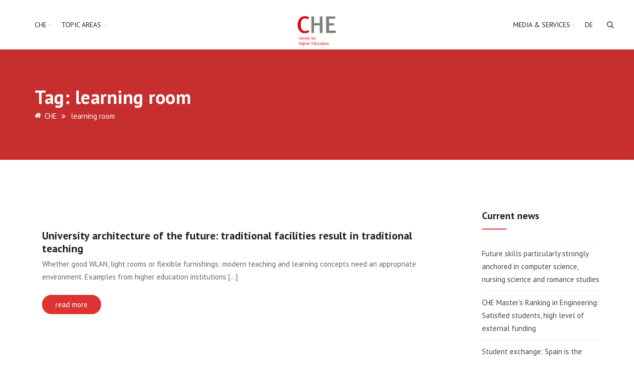

--- FILE ---
content_type: text/html; charset=UTF-8
request_url: https://www.che.de/en/tag/learning-room/
body_size: 21517
content:
<!doctype html>
<html lang="en-GB">
<head>
<meta charset="UTF-8">
<meta name="zoom-domain-verification" content="ZOOM_verify_n5na823dSBeAK6_KDAsx3A"> 
<meta name="viewport" content="width=device-width, initial-scale=1">
<link rel="profile" href="http://gmpg.org/xfn/11">
<title>learning room &#8211; CHE</title>
<meta name='robots' content='max-image-preview:large' />
<link rel="alternate" href="https://www.che.de/tag/lernraum/" hreflang="de" />
<link rel="alternate" href="https://www.che.de/en/tag/learning-room/" hreflang="en" />
<link rel='dns-prefetch' href='//use.fontawesome.com' />
<link rel="alternate" type="application/rss+xml" title="CHE &raquo; Feed" href="https://www.che.de/en/feed/" />
<link rel="alternate" type="application/rss+xml" title="CHE &raquo; Comments Feed" href="https://www.che.de/en/comments/feed/" />
<link rel="alternate" type="text/calendar" title="CHE &raquo; iCal Feed" href="https://www.che.de/events/?ical=1" />
<link rel="alternate" type="application/rss+xml" title="CHE &raquo; learning room Tag Feed" href="https://www.che.de/en/tag/learning-room/feed/" />
		<style>
			.lazyload,
			.lazyloading {
				max-width: 100%;
			}
		</style>
		<style id='wp-img-auto-sizes-contain-inline-css' type='text/css'>
img:is([sizes=auto i],[sizes^="auto," i]){contain-intrinsic-size:3000px 1500px}
/*# sourceURL=wp-img-auto-sizes-contain-inline-css */
</style>
<link rel='stylesheet' id='tribe-events-pro-mini-calendar-block-styles-css' href='https://www.che.de/wp-content/plugins/events-calendar-pro/build/css/tribe-events-pro-mini-calendar-block.css?ver=7.7.12' type='text/css' media='all' />
<style id='wp-emoji-styles-inline-css' type='text/css'>

	img.wp-smiley, img.emoji {
		display: inline !important;
		border: none !important;
		box-shadow: none !important;
		height: 1em !important;
		width: 1em !important;
		margin: 0 0.07em !important;
		vertical-align: -0.1em !important;
		background: none !important;
		padding: 0 !important;
	}
/*# sourceURL=wp-emoji-styles-inline-css */
</style>
<link rel='stylesheet' id='wp-block-library-css' href='https://www.che.de/wp-includes/css/dist/block-library/style.min.css?ver=6.9' type='text/css' media='all' />
<style id='global-styles-inline-css' type='text/css'>
:root{--wp--preset--aspect-ratio--square: 1;--wp--preset--aspect-ratio--4-3: 4/3;--wp--preset--aspect-ratio--3-4: 3/4;--wp--preset--aspect-ratio--3-2: 3/2;--wp--preset--aspect-ratio--2-3: 2/3;--wp--preset--aspect-ratio--16-9: 16/9;--wp--preset--aspect-ratio--9-16: 9/16;--wp--preset--color--black: #000000;--wp--preset--color--cyan-bluish-gray: #abb8c3;--wp--preset--color--white: #ffffff;--wp--preset--color--pale-pink: #f78da7;--wp--preset--color--vivid-red: #cf2e2e;--wp--preset--color--luminous-vivid-orange: #ff6900;--wp--preset--color--luminous-vivid-amber: #fcb900;--wp--preset--color--light-green-cyan: #7bdcb5;--wp--preset--color--vivid-green-cyan: #00d084;--wp--preset--color--pale-cyan-blue: #8ed1fc;--wp--preset--color--vivid-cyan-blue: #0693e3;--wp--preset--color--vivid-purple: #9b51e0;--wp--preset--color--theme-red: #e20019;--wp--preset--color--theme-red-2: #f03f42;--wp--preset--color--theme-blue: #17477B;--wp--preset--color--theme-blue-2: #223e53;--wp--preset--color--theme-blue-3: #e20019;--wp--preset--color--theme-grey: #7f7f7f;--wp--preset--color--theme-grey-2: #b4b4b4;--wp--preset--color--theme-grey-3: #f7f7f7;--wp--preset--color--theme-white: #ffffff;--wp--preset--color--theme-black: #222222;--wp--preset--gradient--vivid-cyan-blue-to-vivid-purple: linear-gradient(135deg,rgb(6,147,227) 0%,rgb(155,81,224) 100%);--wp--preset--gradient--light-green-cyan-to-vivid-green-cyan: linear-gradient(135deg,rgb(122,220,180) 0%,rgb(0,208,130) 100%);--wp--preset--gradient--luminous-vivid-amber-to-luminous-vivid-orange: linear-gradient(135deg,rgb(252,185,0) 0%,rgb(255,105,0) 100%);--wp--preset--gradient--luminous-vivid-orange-to-vivid-red: linear-gradient(135deg,rgb(255,105,0) 0%,rgb(207,46,46) 100%);--wp--preset--gradient--very-light-gray-to-cyan-bluish-gray: linear-gradient(135deg,rgb(238,238,238) 0%,rgb(169,184,195) 100%);--wp--preset--gradient--cool-to-warm-spectrum: linear-gradient(135deg,rgb(74,234,220) 0%,rgb(151,120,209) 20%,rgb(207,42,186) 40%,rgb(238,44,130) 60%,rgb(251,105,98) 80%,rgb(254,248,76) 100%);--wp--preset--gradient--blush-light-purple: linear-gradient(135deg,rgb(255,206,236) 0%,rgb(152,150,240) 100%);--wp--preset--gradient--blush-bordeaux: linear-gradient(135deg,rgb(254,205,165) 0%,rgb(254,45,45) 50%,rgb(107,0,62) 100%);--wp--preset--gradient--luminous-dusk: linear-gradient(135deg,rgb(255,203,112) 0%,rgb(199,81,192) 50%,rgb(65,88,208) 100%);--wp--preset--gradient--pale-ocean: linear-gradient(135deg,rgb(255,245,203) 0%,rgb(182,227,212) 50%,rgb(51,167,181) 100%);--wp--preset--gradient--electric-grass: linear-gradient(135deg,rgb(202,248,128) 0%,rgb(113,206,126) 100%);--wp--preset--gradient--midnight: linear-gradient(135deg,rgb(2,3,129) 0%,rgb(40,116,252) 100%);--wp--preset--font-size--small: var(--wp--custom--typography--font-size--small);--wp--preset--font-size--medium: var(--wp--custom--typography--font-size--medium);--wp--preset--font-size--large: var(--wp--custom--typography--font-size--large);--wp--preset--font-size--x-large: var(--wp--custom--typography--font-size--x-large);--wp--preset--font-family--system-font: Roboto,"Helvetica Neue",sans-serif;--wp--preset--font-family--head-font: PT Sans,"Helvetica Neue",sans-serif;--wp--preset--spacing--20: 0.44rem;--wp--preset--spacing--30: 0.67rem;--wp--preset--spacing--40: 1rem;--wp--preset--spacing--50: 1.5rem;--wp--preset--spacing--60: 2.25rem;--wp--preset--spacing--70: 3.38rem;--wp--preset--spacing--80: 5.06rem;--wp--preset--shadow--natural: 6px 6px 9px rgba(0, 0, 0, 0.2);--wp--preset--shadow--deep: 12px 12px 50px rgba(0, 0, 0, 0.4);--wp--preset--shadow--sharp: 6px 6px 0px rgba(0, 0, 0, 0.2);--wp--preset--shadow--outlined: 6px 6px 0px -3px rgb(255, 255, 255), 6px 6px rgb(0, 0, 0);--wp--preset--shadow--crisp: 6px 6px 0px rgb(0, 0, 0);--wp--custom--color--body-bg: var(--wp--preset--color--theme-white);--wp--custom--color--body-text: var(--wp--preset--color--theme-grey);--wp--custom--color--link: var(--wp--preset--color--theme-red);--wp--custom--color--link-hover: var(--wp--preset--color--theme-black);--wp--custom--color--footer-bg: var(--wp--preset--color--theme-black);--wp--custom--color--footer-text: var(--wp--preset--color--theme-white);--wp--custom--color--footer-link: var(--wp--preset--color--theme-white);--wp--custom--color--footer-link-hover: var(--wp--preset--color--theme-grey-2);--wp--custom--color--headings: var(--wp--preset--color--theme-black);--wp--custom--color--button-primary-bg: var(--wp--preset--color--theme-white);--wp--custom--color--button-primary-text: var(--wp--preset--color--theme-red);--wp--custom--color--button-secondary-bg: var(--wp--preset--color--theme-white);--wp--custom--color--button-secondary-text: var(--wp--preset--color--theme-black);--wp--custom--color--header-banner-bg: var(--wp--preset--color--theme-grey-2);--wp--custom--color--header-banner-heading: var(--wp--preset--color--theme-grey);--wp--custom--color--entry-meta: #909090;--wp--custom--color--primary: var(--wp--preset--color--theme-red);--wp--custom--color--secondary: var(--wp--preset--color--theme-grey-2);--wp--custom--spacing--zero: 0rem;--wp--custom--spacing--small: 1rem;--wp--custom--spacing--medium: 1.5rem;--wp--custom--spacing--large: 2rem;--wp--custom--spacing--x-large: 3rem;--wp--custom--typography--font-size--small: 0.8rem;--wp--custom--typography--font-size--medium: 1rem;--wp--custom--typography--font-size--large: 1.5rem;--wp--custom--typography--font-size--x-large: 2rem;--wp--custom--typography--line-height--tiny: 1.15;--wp--custom--typography--line-height--small: 1.2;--wp--custom--typography--line-height--medium: 1.3;--wp--custom--typography--line-height--normal: 1.5;--wp--custom--typography--font-weight--thin: 300;--wp--custom--typography--font-weight--normal: 400;--wp--custom--typography--font-weight--bold: 500;--wp--custom--typography--head--margin--bottom: 26px;}:root { --wp--style--global--content-size: 1170px;--wp--style--global--wide-size: 1170px; }:where(body) { margin: 0; }.wp-site-blocks > .alignleft { float: left; margin-right: 2em; }.wp-site-blocks > .alignright { float: right; margin-left: 2em; }.wp-site-blocks > .aligncenter { justify-content: center; margin-left: auto; margin-right: auto; }:where(.wp-site-blocks) > * { margin-block-start: 1.5rem; margin-block-end: 0; }:where(.wp-site-blocks) > :first-child { margin-block-start: 0; }:where(.wp-site-blocks) > :last-child { margin-block-end: 0; }:root { --wp--style--block-gap: 1.5rem; }:root :where(.is-layout-flow) > :first-child{margin-block-start: 0;}:root :where(.is-layout-flow) > :last-child{margin-block-end: 0;}:root :where(.is-layout-flow) > *{margin-block-start: 1.5rem;margin-block-end: 0;}:root :where(.is-layout-constrained) > :first-child{margin-block-start: 0;}:root :where(.is-layout-constrained) > :last-child{margin-block-end: 0;}:root :where(.is-layout-constrained) > *{margin-block-start: 1.5rem;margin-block-end: 0;}:root :where(.is-layout-flex){gap: 1.5rem;}:root :where(.is-layout-grid){gap: 1.5rem;}.is-layout-flow > .alignleft{float: left;margin-inline-start: 0;margin-inline-end: 2em;}.is-layout-flow > .alignright{float: right;margin-inline-start: 2em;margin-inline-end: 0;}.is-layout-flow > .aligncenter{margin-left: auto !important;margin-right: auto !important;}.is-layout-constrained > .alignleft{float: left;margin-inline-start: 0;margin-inline-end: 2em;}.is-layout-constrained > .alignright{float: right;margin-inline-start: 2em;margin-inline-end: 0;}.is-layout-constrained > .aligncenter{margin-left: auto !important;margin-right: auto !important;}.is-layout-constrained > :where(:not(.alignleft):not(.alignright):not(.alignfull)){max-width: var(--wp--style--global--content-size);margin-left: auto !important;margin-right: auto !important;}.is-layout-constrained > .alignwide{max-width: var(--wp--style--global--wide-size);}body .is-layout-flex{display: flex;}.is-layout-flex{flex-wrap: wrap;align-items: center;}.is-layout-flex > :is(*, div){margin: 0;}body .is-layout-grid{display: grid;}.is-layout-grid > :is(*, div){margin: 0;}body{background-color: var(--wp--custom--color--body-bg);color: var(--wp--custom--color--body-text);font-family: var(--wp--preset--font-family--system-font);font-size: var(--wp--custom--typography--font-size--medium);line-height: var(--wp--custom--typography--line-height--normal);margin-top: 0px;margin-right: 0px;margin-bottom: 0px;margin-left: 0px;padding-top: 0px;padding-right: 0px;padding-bottom: 0px;padding-left: 0px;}a:where(:not(.wp-element-button)){color: var(--wp--custom--color--link);text-decoration: none;}h1{color: var(--wp--custom--color--headings);font-family: var(--wp--preset--font-family--head-font);font-size: 38px;font-weight: 700;line-height: 38px;margin-bottom: var(--wp--custom--typography--head--margin--bottom);}h2{color: var(--wp--custom--color--headings);font-family: var(--wp--preset--font-family--head-font);font-size: 32px;font-weight: 700;line-height: 32px;margin-bottom: var(--wp--custom--typography--head--margin--bottom);}h3{color: var(--wp--custom--color--headings);font-family: var(--wp--preset--font-family--head-font);font-size: 26px;font-weight: 700;line-height: 26px;margin-bottom: var(--wp--custom--typography--head--margin--bottom);}h4{color: var(--wp--custom--color--headings);font-family: var(--wp--preset--font-family--head-font);font-size: 22px;font-weight: 700;line-height: 22px;margin-bottom: var(--wp--custom--typography--head--margin--bottom);}h5{color: var(--wp--custom--color--headings);font-family: var(--wp--preset--font-family--head-font);font-size: 18px;font-weight: 700;line-height: 18px;margin-bottom: var(--wp--custom--typography--head--margin--bottom);}h6{color: var(--wp--custom--color--headings);font-family: var(--wp--preset--font-family--head-font);font-size: 16px;font-weight: 700;line-height: 16px;margin-bottom: var(--wp--custom--typography--head--margin--bottom);}:root :where(.wp-element-button, .wp-block-button__link){background-color: #32373c;border-width: 0;color: #fff;font-family: inherit;font-size: inherit;font-style: inherit;font-weight: inherit;letter-spacing: inherit;line-height: inherit;padding-top: calc(0.667em + 2px);padding-right: calc(1.333em + 2px);padding-bottom: calc(0.667em + 2px);padding-left: calc(1.333em + 2px);text-decoration: none;text-transform: inherit;}.has-black-color{color: var(--wp--preset--color--black) !important;}.has-cyan-bluish-gray-color{color: var(--wp--preset--color--cyan-bluish-gray) !important;}.has-white-color{color: var(--wp--preset--color--white) !important;}.has-pale-pink-color{color: var(--wp--preset--color--pale-pink) !important;}.has-vivid-red-color{color: var(--wp--preset--color--vivid-red) !important;}.has-luminous-vivid-orange-color{color: var(--wp--preset--color--luminous-vivid-orange) !important;}.has-luminous-vivid-amber-color{color: var(--wp--preset--color--luminous-vivid-amber) !important;}.has-light-green-cyan-color{color: var(--wp--preset--color--light-green-cyan) !important;}.has-vivid-green-cyan-color{color: var(--wp--preset--color--vivid-green-cyan) !important;}.has-pale-cyan-blue-color{color: var(--wp--preset--color--pale-cyan-blue) !important;}.has-vivid-cyan-blue-color{color: var(--wp--preset--color--vivid-cyan-blue) !important;}.has-vivid-purple-color{color: var(--wp--preset--color--vivid-purple) !important;}.has-theme-red-color{color: var(--wp--preset--color--theme-red) !important;}.has-theme-red-2-color{color: var(--wp--preset--color--theme-red-2) !important;}.has-theme-blue-color{color: var(--wp--preset--color--theme-blue) !important;}.has-theme-blue-2-color{color: var(--wp--preset--color--theme-blue-2) !important;}.has-theme-blue-3-color{color: var(--wp--preset--color--theme-blue-3) !important;}.has-theme-grey-color{color: var(--wp--preset--color--theme-grey) !important;}.has-theme-grey-2-color{color: var(--wp--preset--color--theme-grey-2) !important;}.has-theme-grey-3-color{color: var(--wp--preset--color--theme-grey-3) !important;}.has-theme-white-color{color: var(--wp--preset--color--theme-white) !important;}.has-theme-black-color{color: var(--wp--preset--color--theme-black) !important;}.has-black-background-color{background-color: var(--wp--preset--color--black) !important;}.has-cyan-bluish-gray-background-color{background-color: var(--wp--preset--color--cyan-bluish-gray) !important;}.has-white-background-color{background-color: var(--wp--preset--color--white) !important;}.has-pale-pink-background-color{background-color: var(--wp--preset--color--pale-pink) !important;}.has-vivid-red-background-color{background-color: var(--wp--preset--color--vivid-red) !important;}.has-luminous-vivid-orange-background-color{background-color: var(--wp--preset--color--luminous-vivid-orange) !important;}.has-luminous-vivid-amber-background-color{background-color: var(--wp--preset--color--luminous-vivid-amber) !important;}.has-light-green-cyan-background-color{background-color: var(--wp--preset--color--light-green-cyan) !important;}.has-vivid-green-cyan-background-color{background-color: var(--wp--preset--color--vivid-green-cyan) !important;}.has-pale-cyan-blue-background-color{background-color: var(--wp--preset--color--pale-cyan-blue) !important;}.has-vivid-cyan-blue-background-color{background-color: var(--wp--preset--color--vivid-cyan-blue) !important;}.has-vivid-purple-background-color{background-color: var(--wp--preset--color--vivid-purple) !important;}.has-theme-red-background-color{background-color: var(--wp--preset--color--theme-red) !important;}.has-theme-red-2-background-color{background-color: var(--wp--preset--color--theme-red-2) !important;}.has-theme-blue-background-color{background-color: var(--wp--preset--color--theme-blue) !important;}.has-theme-blue-2-background-color{background-color: var(--wp--preset--color--theme-blue-2) !important;}.has-theme-blue-3-background-color{background-color: var(--wp--preset--color--theme-blue-3) !important;}.has-theme-grey-background-color{background-color: var(--wp--preset--color--theme-grey) !important;}.has-theme-grey-2-background-color{background-color: var(--wp--preset--color--theme-grey-2) !important;}.has-theme-grey-3-background-color{background-color: var(--wp--preset--color--theme-grey-3) !important;}.has-theme-white-background-color{background-color: var(--wp--preset--color--theme-white) !important;}.has-theme-black-background-color{background-color: var(--wp--preset--color--theme-black) !important;}.has-black-border-color{border-color: var(--wp--preset--color--black) !important;}.has-cyan-bluish-gray-border-color{border-color: var(--wp--preset--color--cyan-bluish-gray) !important;}.has-white-border-color{border-color: var(--wp--preset--color--white) !important;}.has-pale-pink-border-color{border-color: var(--wp--preset--color--pale-pink) !important;}.has-vivid-red-border-color{border-color: var(--wp--preset--color--vivid-red) !important;}.has-luminous-vivid-orange-border-color{border-color: var(--wp--preset--color--luminous-vivid-orange) !important;}.has-luminous-vivid-amber-border-color{border-color: var(--wp--preset--color--luminous-vivid-amber) !important;}.has-light-green-cyan-border-color{border-color: var(--wp--preset--color--light-green-cyan) !important;}.has-vivid-green-cyan-border-color{border-color: var(--wp--preset--color--vivid-green-cyan) !important;}.has-pale-cyan-blue-border-color{border-color: var(--wp--preset--color--pale-cyan-blue) !important;}.has-vivid-cyan-blue-border-color{border-color: var(--wp--preset--color--vivid-cyan-blue) !important;}.has-vivid-purple-border-color{border-color: var(--wp--preset--color--vivid-purple) !important;}.has-theme-red-border-color{border-color: var(--wp--preset--color--theme-red) !important;}.has-theme-red-2-border-color{border-color: var(--wp--preset--color--theme-red-2) !important;}.has-theme-blue-border-color{border-color: var(--wp--preset--color--theme-blue) !important;}.has-theme-blue-2-border-color{border-color: var(--wp--preset--color--theme-blue-2) !important;}.has-theme-blue-3-border-color{border-color: var(--wp--preset--color--theme-blue-3) !important;}.has-theme-grey-border-color{border-color: var(--wp--preset--color--theme-grey) !important;}.has-theme-grey-2-border-color{border-color: var(--wp--preset--color--theme-grey-2) !important;}.has-theme-grey-3-border-color{border-color: var(--wp--preset--color--theme-grey-3) !important;}.has-theme-white-border-color{border-color: var(--wp--preset--color--theme-white) !important;}.has-theme-black-border-color{border-color: var(--wp--preset--color--theme-black) !important;}.has-vivid-cyan-blue-to-vivid-purple-gradient-background{background: var(--wp--preset--gradient--vivid-cyan-blue-to-vivid-purple) !important;}.has-light-green-cyan-to-vivid-green-cyan-gradient-background{background: var(--wp--preset--gradient--light-green-cyan-to-vivid-green-cyan) !important;}.has-luminous-vivid-amber-to-luminous-vivid-orange-gradient-background{background: var(--wp--preset--gradient--luminous-vivid-amber-to-luminous-vivid-orange) !important;}.has-luminous-vivid-orange-to-vivid-red-gradient-background{background: var(--wp--preset--gradient--luminous-vivid-orange-to-vivid-red) !important;}.has-very-light-gray-to-cyan-bluish-gray-gradient-background{background: var(--wp--preset--gradient--very-light-gray-to-cyan-bluish-gray) !important;}.has-cool-to-warm-spectrum-gradient-background{background: var(--wp--preset--gradient--cool-to-warm-spectrum) !important;}.has-blush-light-purple-gradient-background{background: var(--wp--preset--gradient--blush-light-purple) !important;}.has-blush-bordeaux-gradient-background{background: var(--wp--preset--gradient--blush-bordeaux) !important;}.has-luminous-dusk-gradient-background{background: var(--wp--preset--gradient--luminous-dusk) !important;}.has-pale-ocean-gradient-background{background: var(--wp--preset--gradient--pale-ocean) !important;}.has-electric-grass-gradient-background{background: var(--wp--preset--gradient--electric-grass) !important;}.has-midnight-gradient-background{background: var(--wp--preset--gradient--midnight) !important;}.has-small-font-size{font-size: var(--wp--preset--font-size--small) !important;}.has-medium-font-size{font-size: var(--wp--preset--font-size--medium) !important;}.has-large-font-size{font-size: var(--wp--preset--font-size--large) !important;}.has-x-large-font-size{font-size: var(--wp--preset--font-size--x-large) !important;}.has-system-font-font-family{font-family: var(--wp--preset--font-family--system-font) !important;}.has-head-font-font-family{font-family: var(--wp--preset--font-family--head-font) !important;}
/*# sourceURL=global-styles-inline-css */
</style>

<link rel='stylesheet' id='my-custom-block-frontend-css-css' href='https://www.che.de/wp-content/plugins/wpdm-gutenberg-blocks/build/style.css?ver=6.9' type='text/css' media='all' />
<link rel='stylesheet' id='contact-form-7-css' href='https://www.che.de/wp-content/plugins/contact-form-7/includes/css/styles.css?ver=6.1.4' type='text/css' media='all' />
<link rel='stylesheet' id='wpdm-font-awesome-css' href='https://use.fontawesome.com/releases/v6.2.0/css/all.css?ver=6.9' type='text/css' media='all' />
<link rel='stylesheet' id='wpdm-front-bootstrap-css' href='https://www.che.de/wp-content/plugins/download-manager/assets/bootstrap/css/bootstrap.min.css?ver=6.9' type='text/css' media='all' />
<link rel='stylesheet' id='wpdm-front-css' href='https://www.che.de/wp-content/plugins/download-manager/assets/css/front.css?ver=6.9' type='text/css' media='all' />
<link rel='stylesheet' id='rtec_styles-css' href='https://www.che.de/wp-content/plugins/registrations-for-the-events-calendar-pro/css/rtec-styles.css?ver=2.28.5' type='text/css' media='all' />
<link rel='stylesheet' id='searchandfilter-css' href='https://www.che.de/wp-content/plugins/search-filter/style.css?ver=1' type='text/css' media='all' />
<link rel='stylesheet' id='wpdm-button-templates-css' href='https://www.che.de/wp-content/plugins/wpdm-button-templates/buttons.css?ver=6.9' type='text/css' media='all' />
<link rel='stylesheet' id='cmplz-general-css' href='https://www.che.de/wp-content/plugins/complianz-gdpr-premium/assets/css/cookieblocker.min.css?ver=1768911402' type='text/css' media='all' />
<link rel='stylesheet' id='boostrap-css' href='https://www.che.de/wp-content/themes/hepta/assets/css/bootstrap.min.css?ver=6.9' type='text/css' media='all' />
<link rel='stylesheet' id='font-awesome-css' href='https://www.che.de/wp-content/themes/hepta/assets/css/font-awesome.min.css?ver=6.9' type='text/css' media='all' />
<link rel='stylesheet' id='flaticon-css' href='https://www.che.de/wp-content/themes/hepta/assets/css/flaticon.css?ver=6.9' type='text/css' media='all' />
<link rel='stylesheet' id='lineicon-css' href='https://www.che.de/wp-content/themes/hepta/assets/css/lineicons.css?ver=6.9' type='text/css' media='all' />
<link rel='stylesheet' id='owl-carousel-css' href='https://www.che.de/wp-content/themes/hepta/assets/css/owl.carousel.css?ver=6.9' type='text/css' media='all' />
<link rel='stylesheet' id='slick-css' href='https://www.che.de/wp-content/themes/hepta/assets/css/slick.css?ver=6.9' type='text/css' media='all' />
<link rel='stylesheet' id='type-writter-css' href='https://www.che.de/wp-content/themes/hepta/assets/css/type-writter.css?ver=6.9' type='text/css' media='all' />
<link rel='stylesheet' id='magnific-popup-css' href='https://www.che.de/wp-content/themes/hepta/assets/css/magnific-popup.css?ver=6.9' type='text/css' media='all' />
<link rel='stylesheet' id='hepta-style-default-css' href='https://www.che.de/wp-content/themes/hepta/assets/css/default.css?ver=6.9' type='text/css' media='all' />
<link rel='stylesheet' id='hepta-style-responsive-css' href='https://www.che.de/wp-content/themes/hepta/assets/css/responsive.css?ver=6.9' type='text/css' media='all' />
<link rel='stylesheet' id='studio-fonts-css' href='https://www.che.de/wp-content/uploads/fonts/a05eb3a21272ccc1296d6ed43bfb35f3/font.css?v=1763557668' type='text/css' media='all' />
<link rel='stylesheet' id='js_composer_front-css' href='https://www.che.de/wp-content/plugins/js_composer/assets/css/js_composer.min.css?ver=8.7.2' type='text/css' media='all' />
<link rel='stylesheet' id='parent-style-css' href='https://www.che.de/wp-content/themes/hepta/style.css?ver=6.9' type='text/css' media='all' />
<link rel='stylesheet' id='child-style-css' href='https://www.che.de/wp-content/themes/hepta-child/style.css?ver=1749710428' type='text/css' media='all' />
<style id='kadence-blocks-global-variables-inline-css' type='text/css'>
:root {--global-kb-font-size-sm:clamp(0.8rem, 0.73rem + 0.217vw, 0.9rem);--global-kb-font-size-md:clamp(1.1rem, 0.995rem + 0.326vw, 1.25rem);--global-kb-font-size-lg:clamp(1.75rem, 1.576rem + 0.543vw, 2rem);--global-kb-font-size-xl:clamp(2.25rem, 1.728rem + 1.63vw, 3rem);--global-kb-font-size-xxl:clamp(2.5rem, 1.456rem + 3.26vw, 4rem);--global-kb-font-size-xxxl:clamp(2.75rem, 0.489rem + 7.065vw, 6rem);}:root {--global-palette1: #3182CE;--global-palette2: #2B6CB0;--global-palette3: #1A202C;--global-palette4: #2D3748;--global-palette5: #4A5568;--global-palette6: #718096;--global-palette7: #EDF2F7;--global-palette8: #F7FAFC;--global-palette9: #ffffff;}
/*# sourceURL=kadence-blocks-global-variables-inline-css */
</style>
<link rel="preload" as="style" href="https://www.che.de/wp-content/uploads/fonts/6b1486b201f02a5ad122f2c85a4b1e51/font.css?v=1763557667" /><link rel="stylesheet" href="https://www.che.de/wp-content/uploads/fonts/6b1486b201f02a5ad122f2c85a4b1e51/font.css?v=1763557667" media="print" onload="this.media='all'"><noscript><link rel="stylesheet" href="https://www.che.de/wp-content/uploads/fonts/6b1486b201f02a5ad122f2c85a4b1e51/font.css?v=1763557667" /></noscript><script type="text/javascript" src="https://www.che.de/wp-includes/js/jquery/jquery.min.js?ver=3.7.1" id="jquery-core-js"></script>
<script type="text/javascript" src="https://www.che.de/wp-includes/js/jquery/jquery-migrate.min.js?ver=3.4.1" id="jquery-migrate-js"></script>
<script type="text/javascript" src="https://www.che.de/wp-content/plugins/download-manager/assets/bootstrap/js/bootstrap.bundle.min.js?ver=6.9" id="wpdm-front-bootstrap-js"></script>
<script type="text/javascript" id="wpdm-frontjs-js-extra">
/* <![CDATA[ */
var wpdm_url = {"home":"https://www.che.de/","site":"https://www.che.de/","ajax":"https://www.che.de/wp-admin/admin-ajax.php"};
var wpdm_js = {"spinner":"\u003Ci class=\"fas fa-sun fa-spin\"\u003E\u003C/i\u003E","client_id":"de0ebd44e88b3d428f3a896598118b5a"};
var wpdm_strings = {"pass_var":"Password Verified!","pass_var_q":"Please click following button to start download.","start_dl":"Start Download"};
//# sourceURL=wpdm-frontjs-js-extra
/* ]]> */
</script>
<script type="text/javascript" src="https://www.che.de/wp-content/plugins/download-manager/assets/js/front.js?ver=6.5.6" id="wpdm-frontjs-js"></script>
<script type="text/javascript" src="https://www.che.de/wp-content/themes/hepta-child/scripts.js?ver=1.0.0" id="scripts-js"></script>
<script></script><link rel="https://api.w.org/" href="https://www.che.de/wp-json/" /><link rel="alternate" title="JSON" type="application/json" href="https://www.che.de/wp-json/wp/v2/tags/1443" /><link rel="EditURI" type="application/rsd+xml" title="RSD" href="https://www.che.de/xmlrpc.php?rsd" />
<meta name="generator" content="WordPress 6.9" />
<meta name="generator" content="Redux 4.5.10" /><!-- Registrations For the Events Calendar CSS -->
<style type='text/css'>
#rtec{
   min-width: initial;
   max-width: 600px;
   margin-bottom: 30px;
}

#rtec .rtec-form-field {
    margin-bottom: 15px;
}

.rtec-error-message{
   background: red !important;
}

#rtec .rtec-form-wrapper{
   background: #eeeeee !important;
   border: none !important;
}

#rtec label{
    font-size: 12px;
    font-weight: 700;
}

.rtec-field-input select{
    padding: 8px;
}

#rtec .tribe-bar-toggle-arrow{
   top: 8px !important;
}

#rtec .rtec-register-button{
    border-radius: 25px;
    background: #dd3333;
    color: #fff;
    border: 2px solid #dd3333;
    padding: 0px 40px 0px 16px;
    line-height: 2.8;
}

#rtec .rtec-register-button:hover{ 
   color: #222222 !important;
   background: transparent !important;
}

#rtec input[type="text"],
#rtec select[type="select"]{
height: 40px;
    border: 1px solid #ddd;
    color: #444444;
    padding: 10px 17px;
    width: 100%;
    border-radius: 5px;
} 

#rtec input, #rtec button{
    border-radius: 25px;
    background: #dd3333;
    color: #fff;
    border: 2px solid #dd3333;
    padding: 0px 16px 0px 16px !important;
    line-height: 2.8;
}

#rtec input:hover, #rtec button:hover{
   color: #222222 !important;
   background: transparent !important;
}

.rtec-last, .rtec-funktion, .rtec-e-mail-assistenz, .rtec-land, .rtec-bemerkung, .rtec-land1570713975{
    margin-bottom: 50px !important;
}

.rtec-input-wrapper a{
    font-size: 0.8rem;
}

.rtec-section-label{
    display: flex;
    text-align: center;
    font-size: 17px;
    width: 100%;
    overflow: hidden;
    position: relative;
    font-weight: bold;
    margin-bottom: 15px;
    margin-top: 45px;
}

.rtec-section-label:before{
    margin-right: 1rem;
    content: '';
    flex-grow: 1;
    border-bottom: 2px solid;
    border-color: inherit;
    transform: translateY(-50%);
}

.rtec-section-label:after{
    margin-left: 1rem;
    content: '';
    flex-grow: 1;
    border-bottom: 2px solid;
    border-color: inherit;
    transform: translateY(-50%);
}
</style>
<meta name="tec-api-version" content="v1"><meta name="tec-api-origin" content="https://www.che.de"><link rel="alternate" href="https://www.che.de/wp-json/tribe/events/v1/events/?tags=learning-room" />			<style>.cmplz-hidden {
					display: none !important;
				}</style>		<script>
			document.documentElement.className = document.documentElement.className.replace('no-js', 'js');
		</script>
				<style>
			.no-js img.lazyload {
				display: none;
			}

			figure.wp-block-image img.lazyloading {
				min-width: 150px;
			}

			.lazyload,
			.lazyloading {
				--smush-placeholder-width: 100px;
				--smush-placeholder-aspect-ratio: 1/1;
				width: var(--smush-image-width, var(--smush-placeholder-width)) !important;
				aspect-ratio: var(--smush-image-aspect-ratio, var(--smush-placeholder-aspect-ratio)) !important;
			}

						.lazyload, .lazyloading {
				opacity: 0;
			}

			.lazyloaded {
				opacity: 1;
				transition: opacity 400ms;
				transition-delay: 0ms;
			}

					</style>
		<meta name="generator" content="Powered by WPBakery Page Builder - drag and drop page builder for WordPress."/>
<link rel="icon" href="https://www.che.de/wp-content/uploads/2018/08/CHE_100_d_sf.jpg" sizes="32x32" />
<link rel="icon" href="https://www.che.de/wp-content/uploads/2018/08/CHE_100_d_sf.jpg" sizes="192x192" />
<link rel="apple-touch-icon" href="https://www.che.de/wp-content/uploads/2018/08/CHE_100_d_sf.jpg" />
<meta name="msapplication-TileImage" content="https://www.che.de/wp-content/uploads/2018/08/CHE_100_d_sf.jpg" />

<!-- Typography -->
<style>
	body{
		background:#FFFFFF !important;
		color:#666666 !important;
		font-family: PT Sans !important;    
	    font-size: 15px !important;	
	}
	.rs-testimonial.app-testimonial:after{
		background: rgba(221, 51, 51,.7) !important;
	}
	#scrollUp i, #contact-address .address,
	.bs-sidebar .widget-title:before{
		background:#DD3333 !important;
	}

	.footer-bottom{
		background:#b4b4b4 !important;
	}

				#rs-header .logo-area a img{
				height: 100px			}
	
	@media screen and (max-width: 991px){
					#rs-header .logo-area a img{
				height: 100px			}
			}
	 
	#ratings .vc_bar, 
	.cl-testimonial2#cl-testimonial .slick-next:hover, 
	.cl-testimonial2#cl-testimonial .slick-prev:hover,
	.rs-team .team-item .team-social .social-icon:hover,
	.rs-partner .slick-arrow:hover,
	.rs-partner .slick-prev:hover,
	#rs-header .toolbar-area,
	.rs-heading.style1 h2:after,
	ul.footer_social li a:hover,
	.rs-heading.style2 h2:after
	{
		background:#DD3333 !important;
	}
	.rs-services1:hover .services-icon i{
		color: #fff !important
	}
	.navbar a, .navbar li{	
		font-family:PT Sans!important;
		font-size:14px;
	}
	#rs-header .menu-area .navbar ul li > a{
		color:#222222	}

	#rs-header.header-style-4 .menu-area .navbar ul li > a,
	#rs-header.header-style-5 .header-inner .menu-area .border-full .navbar .navbar-menu ul.menu > li > a{
		color:#222222 !important;
	}
	#rs-header .menu-area .navbar ul li:hover a,
	#rs-header .menu-area .navbar ul li.current_page_parent > a,
	#rs-header.header-style-5 .header-inner .menu-area .border-full .navbar .navbar-menu ul.menu > li > a:hover, #rs-header.header-style-5 .header-inner .menu-area .border-full .navbar .navbar-menu ul.menu > li.current_page_item > a, #rs-header.header-style-5 .header-inner .menu-area .border-full .navbar .navbar-menu ul.menu > li.active-open > a

	{
		color:#DD3333 !important;
	}

	#rs-header .menu-area .navbar ul li .children li a{
		color:#FFFFFF !important;
	}

	#rs-header.style2.header-transparent .header-inner .menu-area .nav .navbar-menu #primary-menu-single > li > a{
		color:#FFFFFF !important;
	}
	
	#rs-header .menu-area .navbar ul ul li a:hover ,
	#rs-header .menu-area .navbar ul ul li.current-menu-item a,
	#rs-header .menu-area nav.navbar ul > li.mega.three-col.home-col > ul > li > a:hover{
		color:#DD3333 !important;
	}

	.menu-area .navbar ul li .sub-menu{
			
		}

	#rs-header .menu-area .navbar ul li .sub-menu li a:hover{
		
	}
	

	h1{
		color:#303745 !important;
		font-family:PT Sans!important;
		font-size:38px!important;
				
					line-height:38px!important;
				
	}
	h2{
		color:#303745; 
		font-family:PT Sans!important;
		font-size:32px;
				font-weight:700!important;
				
					line-height:32px			}
	h3{
		color:#303745 ;
		font-family:PT Sans!important;
		font-size:26px;
				
					line-height:26px!important;
			}
	h4{
		color:#303745;
		font-family:PT Sans!important;
		font-size:22px;
				font-weight:700!important;
				
					line-height:30px!important;
				
	}
	h5{
		color:#303745;
		font-family:PT Sans!important;
		font-size:18px;
				
					line-height:27px!important;
			}
	h6{
		color:#303745 ;
		font-family:PT Sans!important;
		font-size:16xpx;
				
					line-height:20px!important;
			}

	.sec-title-all .title-sec-left:before,
	#download-store:after,	
	#testimonial-home:after,	
	.features-section:after, .achievement:after,
	.sec-title-all .title-sec-left:before, #download-store:after, #testimonial-home:after, #download-store2:after,
	.rs-team .team-carousel .team-img .img-title-wrap,
	.particles-section,
	.skew-style2 .sppb-row-overlay:before,
	.skew-style3 .sppb-row-overlay:before,
	.skew-style-inverse .sppb-row-overlay:after,
	.banner-price .cl-pricetable-wrap .bottom .btn-table,
	.wpcf7-form input[type="submit"],
	 input[type="submit"],
	#loading,
	.features-section li.vc_tta-tab:hover a, .features-section li.vc_tta-tab.vc_active a,
	#download-store2 #app-store a:hover,
	.faq-section .vc_tta-panel-title:hover, 
	.bs-sidebar .tagcloud a:hover,
	.sidenav li.nav-link-container,
	.main-contain .rs-banner .readon-border.reverse:hover,
	#rs-about .about-resume .smoothContact:hover,
	.sidenav .widget-title::before,
	#rs-header .menu-area .sidenav .nav-link-container .nav-menu-link,
	.header-style1 .menu_one .navbar,	
	.mobile-menu-container .sidenav.nav-active-menu-container {
		background: #DD3333 !important;
	} 
	.banner-price .cl-pricetable-wrap.featured{
		background: #DD3333 !important;
	}
	#rs-cta
	{
		background: #DD3333;
	}
	.banner-price .cl-pricetable-wrap .bottom .btn-table:hover,
	.clpricing-table .price-table.style2 .cl-pricetable-wrap .top .cl-header h4,
	.clpricing-table .price-table.style2 .cl-pricetable-wrap .top .btn-table,
	#price-table .clpricing-table .price-table.style2 .cl-pricetable-wrap .bottom ul li.show:hover, #price-table .clpricing-table .price-table.style2 .cl-pricetable-wrap .bottom ul li.show.open,
	header.header-style-4 .header-inner .menu-area .menu_one .header-quote .quote-button{
		background: #DD3333 !important;
	}
	.video-page-price .first-table .bottom .btn-table, .video-page-price .middle-table .bottom .btn-table,
	#business-services .rs-services1 .services-item:hover,
	.woocommerce nav.woocommerce-pagination ul li span.current,
.woocommerce nav.woocommerce-pagination ul li a:hover	
	.site-overview:before {
	    background: #DD3333 !important;
	}

	
	#address-top .vc_column-inner,
	.mc4wp-form input[type=submit],
	.sidenav .offcanvas_social li a i,
	.rs-heading.dark-style h3:before,
	.features-section .vc_active .vc_tta-panel-heading,
	.features-section .vc_tta-panel-heading:hover,
	.video-page-price .featured .bottom ul li:nth-child(odd)
	{
		background: #DD3333 !important;
	}

	.faq-section .vc_tta-panel.vc_active .vc_tta-panel-title,	
	.mc4wp-form input[type="submit"]:hover, .wpcf7-form .wpcf7-submit:hover,
	.wpcf7-form input[type="submit"]:hover,
	.video-page-price .cl-pricetable-wrap .bottom .btn-table:hover,
	.slider-bg-btn:hover::after, .border-btn:hover::after,
	input[type="button"]:hover, input[type="reset"]:hover, input[type="submit"]:hover{
		background: #DD3333 !important;
	}


	.clpricing-table .price-table.style2 .cl-pricetable-wrap .top .btn-table:hover,{
		background: #DD3333 !important;		
	}

 	#rs-contact .address .vc_icon_element:hover,
 	.rs-blog .blog-item .blog-button a,
 	.rs-heading.style3,
 	header.header-style-4 .header-inner .menu-area .menu_one .header-quote .quote-button{
		border-color: #DD3333 !important;
	}
	.readon.border, 
	.rs-testimonial .testi-content, 
	.rs-footer .footer-top .recent-post-widget .post-item .post-date, 
	.rs-footer .footer-title::after, 
	.rs-footer .footer-top .widget_nav_menu li a::after, 
	.rs-services .services-desc::after, 
	.rs-footer .footer-bottom .footer-bottom-share ul li a:hover, 
	#wp-megamenu-menu-1 > .wpmm-nav-wrap ul.wp-megamenu > li.wpmm_dropdown_menu  ul.wp-megamenu-sub-menu, 
	#wp-megamenu-menu-1 > .wpmm-nav-wrap ul.wp-megamenu  li.wpmm-type-widget .wp-megamenu-sub-menu li .wp-megamenu-sub-menu, 
	#wp-megamenu-menu-1 > .wpmm-nav-wrap ul.wp-megamenu > li.wpmm_mega_menu > ul.wp-megamenu-sub-menu,
	 .sidenav .nav-close-menu-li a:hover:after, .sidenav .nav-close-menu-li a:hover:before,	
	.cl-testimonial2#cl-testimonial .slick-next, .cl-testimonial2#cl-testimonial .slick-prev,
	.rs-team .team-item .team-social .social-icon, .rs-blog .blog-item .blog-img .blog-img-content .blog-link:hover,
	.pagination-area .nav-links span.current,
	.pagination-area .nav-links a:hover,	
	.rs-blog-details .author-block .author-title:after,
	#cl-testimonial .slider5 .image:before, #cl-testimonial .slider5 .image:after,
	#cl-testimonial .slick-active button,
	#ratings #cl-testimonial ul.slick-dots li.slick-active button,
	.rs-partner .slick-next,
	.rs-partner .slick-prev,
	.readon-border:hover,
	.owl-navigation-yes .owl-nav [class*="owl-"],
	#why-choose-us .rs-services1 .services-wrap .services-item .services-icon i,
	#content .quick-contact .vc_column-inner,
	#content .quick-contact .vc_column-inner:before,
	body #cl-testimonial .slick-active button,
	.rs-footer .mc4wp-form .mc4wp-form-fields .form-button,
	header.header-style-4 .header-inner .logo-section .toolbar-contact-style4 ul li .quote-button,
	.about-skill .vc_single_bar .vc_bar,
	#full-sections .wpb_text_column p a,
	#price-table .cl-pricetable-wrap:hover,
	#home-testimonial .cl-testimonial1 .slick-arrow,
	.testimonial-slide.slider1 .slick-current .testimonial-content:before,
	#home-testimonial .cl-testimonial1 .testimonial-content:hover::before,
	#content .quick-contact .vc_column-inner:after,
	.rs-team .team-item .team-content,
	#team-section.slider-style2 .rs-team .team-item .team-img .overlay,
	.rs-heading.quote-style h2:after,
	.rs-portfolio-style1 .portfolio-item .p-link:hover,
	.slider-style3 .team-slider-style1 .team-item .social-icons,
	.readon-border.reverse,
	#rs-services .rs-services1:hover .services-icon,
	.apps-contact .share-icons .vc_icon_element:hover,
	.app-features .rs-services .services-item:after,
	.video-section#app-video .rs-video-2 .popup-videos,
	.rs-blog .blog-item .blog-button a,
	.team-gird .team-style2 .team-img .normal-text .team-name,
	.readon:focus,
	#keyword-search .vc_tta-panel-heading h4.vc_tta-panel-title:before,
	#our-practice-area .rs-services1 .services-item:hover .services-desc .services-title:after,
	.hire_us .readon.white-color,
	.readon-border,
	.readon,
	.top-history, .rs-breadcrumbs, .contact-address .address-item .address-icon i,
	.comments-area .comment-list li.comment .reply a,
	.team-gird .team-style2 .team-content .display-table .display-table-cell .team-title:after, .team-gird .team-style3 .team-wrapper .team_desc:before,
	.rs-team .team-gird .team-style4 .inner:hover .box-section,
	code,
	mark, ins,
	#sidebar-services .widget.widget_nav_menu ul li:hover, 
	#sidebar-services .widget.widget_nav_menu ul li.current-menu-item,
	#sidebar-services .download-btn ul li,
	.rs-porfolio-details.project-gallery .file-list-image:hover .p-zoom:hover,
	.owl-carousel .owl-nav [class*="owl-"],
	.page-error:after,
	.rs-blog-details #reply-title:before,
	.bottom-shadow1 .blog-date:before,
	.btm-cate:before,
	.woocommerce div.product .woocommerce-tabs ul.tabs li.active,
	.woocommerce div.product .woocommerce-tabs ul.tabs li:hover

	{
		background:#DD3333 !important;
	}
	.rs-heading h3 i{
		background:#DD3333;
	}

	.header-style1 .menu-area .navbar ul li ul.sub-menu,
	#rs-header.header-style1 .menu-area .navbar ul li .sub-menu li a{
		background:#DD3333 !important;
	}

	.sec-title h4, .exp-title,
	#cl-testimonial i,
	.ps-navigation ul a:hover span,
	.rs-porfolio-details.project-gallery .file-list-image .p-zoom,	
	.team-gird .team-style2 .team-content .display-table .display-table-cell .team-title, 
	#counter-bg .counter-top-area .rs-counter-list i
	.rs-about .about-exp, .rs-testimonial .testi-content::before, .rs-blog .blog-item .blog-img .blog-img-content .blog-link, .rs-services .services-icon, #wp-megamenu-menu-1 > .wpmm-nav-wrap ul.wp-megamenu > li.current-menu-item > a, #wp-megamenu-menu-1 > .wpmm-nav-wrap ul.wp-megamenu > li > a:hover,.page-template-page-single .menu-area .navbar ul li.active a, .sec-title-single h3, #contact-address #contact-form-title h3,
	#ratings h3, #ratings #total-rat strong,#blog-home .blog-meta .blog-title a:hover, .video-page-price .featured .cl-header h4,
	.bs-sidebar .recent-post-widget .post-desc a:hover,
	article.sticky .blog-title a, 
	.bs-sidebar ul a:hover,
	article.sticky .blog-title a:after,
	#rs-cta .vc_btn3:hover,
	.rs-video .videos-icon span:hover i,
	.team-slider-style2 .team-item-wrap .team-content .display-table .display-table-cell .team-name a:hover,
	.clpricing-table .price-table.style2 .price-style2 .top .cl-header .dolar,
	.counter-top-area .rs-counter-list i:hover,
	#rs-header.header-style6 .toolbar-area .toolbar-contact ul.rs-contact-info li a:hover,
	#rs-header.header-style6 .toolbar-area .toolbar-sl-share li a:hover,
	.services-style-2 .services-wrap .services-item:hover .services-title2 a,
	.rs-services1 .services-icon i,	
	#business-services .rs-services1 .services-item:hover,
	#counter-bg .counter-top-area .rs-counter-list i,
	.team-slider-style2 .team-item-wrap .team-img .normal-text .team-name a:hover,
	header.header-style-4 .header-inner .logo-section .toolbar-contact-style4 ul li .contact-inf a:hover,
	header.header-style-4 .header-inner .logo-section .toolbar-contact-style4 ul li i,
	#video-section .counter-top-area .rs-counter-list i,
	.portfolio-filter button:hover, .portfolio-filter button.active,
	#price-table .cl-pricetable-wrap:hover .btn-table, .primary-color,
	.features-section#features .rs-services1 .services-item .services-icon i,
	#our-practice-area .rs-services1 .services-item .services-icon i,
	#our-practice-area .rs-services1 .services-item:hover a,
	#rs-services-slider .menu-carousel .heading-block h4 a:hover,
	.ps-navigation ul a:hover,
	.team-gird .team-style2 .team-content .overly-border:after,
	.team-gird .team-style2 .team-content .display-table .display-table-cell .team-name a:hover,
	#rs-header .logo-area a,
	.team-gird .team-style3 .team-wrapper .team_desc .name a:hover,
	.check-circle li:before,
	.footer-bottom #footer-menu li a:hover,
	.footer-bottom #footer-menu li.current-menu-item.current_page_item a,
	body.search-results .site-main > article .entry-summary .blog-button a,
	.btm-cate li a:hover,
	.rs-blog-details .bs-meta li a:hover,
	.rs-blog-details .type-post .tag-line a:hover,
	#rs-accordion .vc_tta-panels .vc_tta-panel.vc_active .vc_tta-panel-heading .vc_tta-panel-title a,
	#rs-header .menu-area nav.navbar ul > li.mega.three-col.home-col > ul > li > a:hover,
	.sidenav .widget_nav_menu ul li a:hover,
	.menu-sticky.sticky .quote-button:hover
	{
		color:#DD3333 !important;
	}
	.video-section#app-video .rs-video-2 .popup-videos,
	.team-gird .team-style2 .team-content .overly-border:before,
	.team-gird .team-style2 .team-content .overly-border:after,
	.readon.border, .mc4wp-form input[type="text"], .mc4wp-form input[type="url"], .mc4wp-form input[type="tel"], .mc4wp-form input[type="number"], .mc4wp-form input[type="email"], .rs-contact .contact-address .address-item .address-icon, .rs-footer .footer-bottom .footer-bottom-share ul li a, #scrollUp i,
	.pagination-area .nav-links span.current,
	.pagination-area .nav-links a,
	blockquote,
	.rs-porfolio-details.project-gallery .file-list-image .p-zoom,
	.single-teams .ps-informations ul li.social-icon i,
	.rs-blog-details blockquote,
	#cl-testimonial ul.slick-dots li button,
	#ratings #cl-testimonial ul.slick-dots li button,
	.menu-sticky.sticky .quote-button:hover,
	.readon-border,
	body #cl-testimonial ul.slick-dots li button, body #cl-testimonial ul.slick-dots li button,
	header.header-style-4 .header-inner .logo-section .toolbar-contact-style4 ul li .quote-button,
	#full-sections .wpb_text_column p a,
	.banner-price .cl-pricetable-wrap.featured,
	#price-table .cl-pricetable-wrap:hover,
	#rs-services .rs-services1 .services-icon,
	.apps-contact .share-icons .vc_icon_element:hover,
	.readon,
	#rs-accordion .vc_tta-panels .vc_tta-panel.vc_active .vc_tta-panel-heading .vc_tta-panel-title a .vc_tta-controls-icon:before{
		border-color:#DD3333 !important;
	}

	#download-store2 #app-store a:hover, 
	#download-store2 #app-store a:hover,
	.woocommerce-info
	{
		border-color: #DD3333	}
	
	a{
		color:#DD3333	}
	a:hover{
		color:#7F7F7F	}

	.rs-blog .blog-item:hover .blog-button a, body.search-results .site-main > article:hover .blog-button a,
	.rs-blog .blog-item .blog-button a:hover{
		color:#7F7F7F !important; 
	}
	
	 #rs-header .menu-area.sticky .navbar ul li.active > a{
	    color: #DD3333 !important;  
	}

	.transparent_header .sticky .navbar ul > li > a:after{
	 	background: #DD3333 !important; 
	}
	#rs-header .menu-area .navbar ul li > a{
		color:#222222 !important
	}
 
    #rs-header .menu-area.sticky .navbar ul li > a{
    	color: #212121 !important;
	}

	#rs-header .menu-area .navbar ul li:hover a {
		color:#DD3333 !important;
	}
	
	
	
	
	#rs-header .menu-area .navbar ul ul li a:hover,
	#rs-header .menu-area nav.navbar ul li.mega ul li ul li a:hover,
	#rs-header .menu-area nav.navbar ul li.mega ul li ul li.current-menu-item a,
	#rs-header .menu-area .navbar ul ul li.current-menu-item a{
		color:#DD3333 !important;	
	}

	.rs-heading h3{
		color: #DD3333	}
	.owl-navigation-yes .owl-nav [class*="owl-"]:hover,
	#scrollUp i:hover,
	#home-testimonial .cl-testimonial1 .slick-arrow:hover

	{
		background: #222222 !important;
	}

	.rs-footer{
						background: #7F7F7F !important;
					}

	#counter-bg .counter-top-area .rs-counter-list i:hover{
	color: #222222 !important;
}
	@media (min-width: 1200px){
	.container {
	    width: 1170px ;
	    max-width:100%;
	}
}
</style>
<noscript><style> .wpb_animate_when_almost_visible { opacity: 1; }</style></noscript><meta name="generator" content="WordPress Download Manager 6.5.6" />
		        <style>
            /* WPDM Link Template Styles */

.che-wpdm-publikationen{
border: 1px solid #e3e3e3;
background: #fff;
padding: 15px;
box-shadow: none;
font-style: normal;
border-radius: 4px;
margin-bottom: 10px;
}

.che-wpdm-publikationen h3{
font-size: 1.3rem;
}

.pagination>li>a:focus, .pagination>li>a:hover, .pagination>li>span:focus, .pagination>li>span:hover{
background: rgba(var(--color-primary-rgb), 0.1) !important;
color: var(--color-primary);
background-color: var(--color-primary);
}

.pagination>li>a, .pagination>li>span {
color:  var(--color-primary);
}
.che-wpdm-publikationen{
border: 1px solid #e3e3e3;
background: #fff;
padding: 15px;
box-shadow: none;
font-style: normal;
border-radius: 4px;
margin-bottom: 10px;
}

.che-wpdm-publikationen h3{
font-size: 1.3rem;
}

.pagination>li>a:focus, .pagination>li>a:hover, .pagination>li>span:focus, .pagination>li>span:hover{
background: rgba(var(--color-primary-rgb), 0.1) !important;
color: var(--color-primary);
background-color: var(--color-primary);
}

.pagination>li>a, .pagination>li>span {
color:  var(--color-primary);
}        </style>
		        <style>

            :root {
                --color-primary: #dd3333;
                --color-primary-rgb: 221, 51, 51;
                --color-primary-hover: #000000;
                --color-primary-active: #6c757d;
                --color-secondary: #dd3333;
                --color-secondary-rgb: 221, 51, 51;
                --color-secondary-hover: #000000;
                --color-secondary-active: #6c757d;
                --color-success: #18ce0f;
                --color-success-rgb: 24, 206, 15;
                --color-success-hover: #18ce0f;
                --color-success-active: #18ce0f;
                --color-info: #6c757d;
                --color-info-rgb: 108, 117, 125;
                --color-info-hover: #000000;
                --color-info-active: #dd3333;
                --color-warning: #FFB236;
                --color-warning-rgb: 255, 178, 54;
                --color-warning-hover: #FFB236;
                --color-warning-active: #FFB236;
                --color-danger: #ff5062;
                --color-danger-rgb: 255, 80, 98;
                --color-danger-hover: #ff5062;
                --color-danger-active: #ff5062;
                --color-green: #30b570;
                --color-blue: #0073ff;
                --color-purple: #8557D3;
                --color-red: #ff5062;
                --color-muted: rgba(69, 89, 122, 0.6);
                --wpdm-font:  -apple-system, BlinkMacSystemFont, "Segoe UI", Roboto, Helvetica, Arial, sans-serif, "Apple Color Emoji", "Segoe UI Emoji", "Segoe UI Symbol";
            }

            .wpdm-download-link.btn.btn-primary {
                border-radius: 55px;
            }


        </style>
		        <script>
            function wpdm_rest_url(request) {
                return "https://www.che.de/wp-json/wpdm/" + request;
            }
        </script>
		<link rel='stylesheet' id='redux-custom-fonts-css' href='//www.che.de/wp-content/uploads/redux/custom-fonts/fonts.css?ver=1701422237' type='text/css' media='all' />
</head>

<body data-cmplz=1 class="archive tag tag-learning-room tag-1443 wp-theme-hepta wp-child-theme-hepta-child tribe-no-js hfeed wpb-js-composer js-comp-ver-8.7.2 vc_responsive">

 <!--Preloader start here-->
   
    <!--Preloader area end here-->
   <div id="page" class="site ">
  <header id="rs-header" class="header-style-5">
  <div class="header-inner menu-sticky">
   <!-- Toolbar Start -->
        <!-- Toolbar End -->  
   <!-- Header Menu Start -->
  <div class="menu-area desktop-menu">
    <div class="coll border-full">
      <div class="container">
        <div class="row">
          <div class="col-md-5">
            <nav class="nav navbar">
              <div class="navbar-menu">
                <div class="menu-menu-left-en-container"><ul id="menu-left" class="menu"><li id="menu-item-15399" class="menu-item menu-item-type-custom menu-item-object-custom menu-item-has-children menu-item-15399"><a>CHE</a>
<ul class="sub-menu">
	<li id="menu-item-15400" class="menu-item menu-item-type-post_type menu-item-object-page menu-item-15400"><a href="https://www.che.de/en/about_us/">About Us</a></li>
	<li id="menu-item-32715" class="menu-item menu-item-type-post_type menu-item-object-page menu-item-32715"><a href="https://www.che.de/en/management-advisory-board/">Management and advisory board</a></li>
	<li id="menu-item-15404" class="menu-item menu-item-type-custom menu-item-object-custom menu-item-15404"><a href="/en/team/">Team</a></li>
</ul>
</li>
<li id="menu-item-15478" class="menu-item menu-item-type-custom menu-item-object-custom menu-item-has-children menu-item-15478"><a>Topic Areas</a>
<ul class="sub-menu">
	<li id="menu-item-33940" class="menu-item menu-item-type-post_type_archive menu-item-object-portfolios menu-item-33940"><a href="https://www.che.de/en/projects/">Projects</a></li>
	<li id="menu-item-15871" class="menu-item menu-item-type-post_type menu-item-object-page menu-item-15871"><a href="https://www.che.de/en/ranking-germany/">CHE University Ranking</a></li>
	<li id="menu-item-15493" class="menu-item menu-item-type-post_type menu-item-object-page menu-item-15493"><a href="https://www.che.de/en/higher-education-and-research-management/">Higher Education and Research Management</a></li>
	<li id="menu-item-15494" class="menu-item menu-item-type-post_type menu-item-object-page menu-item-15494"><a href="https://www.che.de/en/higher-education-system/">Higher Education System</a></li>
	<li id="menu-item-15495" class="menu-item menu-item-type-post_type menu-item-object-page menu-item-15495"><a href="https://www.che.de/en/higher-education-policy/">Higher Education Policy</a></li>
	<li id="menu-item-15479" class="menu-item menu-item-type-post_type menu-item-object-page menu-item-15479"><a href="https://www.che.de/en/permeability-in-the-education-system/">Permeability in the Education System</a></li>
	<li id="menu-item-15870" class="menu-item menu-item-type-post_type menu-item-object-page menu-item-15870"><a href="https://www.che.de/en/study-and-teaching/">Study and Teaching</a></li>
	<li id="menu-item-15492" class="menu-item menu-item-type-post_type menu-item-object-page menu-item-15492"><a href="https://www.che.de/en/university-and-student-funding/">University and Student Funding</a></li>
	<li id="menu-item-15947" class="menu-item menu-item-type-post_type menu-item-object-page menu-item-15947"><a href="https://www.che.de/en/digitisation/">Digitisation</a></li>
</ul>
</li>
</ul></div>      
              </div>
            </nav>
          </div>
          <div class="col-md-2">
              <div class="logo-area">
          <a href="https://www.che.de/en/" rel="home"><img  data-src="https://www.che.de/wp-content/uploads/CHEe_150_o_rgb.png" alt="CHE" src="[data-uri]" class="lazyload" style="--smush-placeholder-width: 354px; --smush-placeholder-aspect-ratio: 354/354;"></a>
      </div>
      <div class="logo-area sticky-logo">
      <a href="https://www.che.de/en/" rel="home"><img style="--smush-placeholder-width: 354px; --smush-placeholder-aspect-ratio: 354/354;max-height: 100px" data-src="https://www.che.de/wp-content/uploads/CHEe_150_o_rgb.png" alt="CHE" src="[data-uri]" class="lazyload"></a>
       </div>
              </div>
          <div class="col-md-5 header-menu-right">
            <nav class="nav navbar">
              <div class="navbar-menu">
                <div class="menu-menu-right-en-container"><ul id="menu-right" class="menu"><li id="menu-item-15392" class="menu-item menu-item-type-custom menu-item-object-custom menu-item-has-children menu-item-15392"><a>Media &#038; Services</a>
<ul class="sub-menu">
	<li id="menu-item-15517" class="menu-item menu-item-type-taxonomy menu-item-object-category menu-item-15517"><a href="https://www.che.de/en/category/press-releases/">Press releases</a></li>
	<li id="menu-item-22879" class="menu-item menu-item-type-post_type menu-item-object-page menu-item-22879"><a href="https://www.che.de/en/che-logo/">CHE Logo</a></li>
	<li id="menu-item-15797" class="menu-item menu-item-type-post_type menu-item-object-page menu-item-15797"><a href="https://www.che.de/en/press/">Press contact</a></li>
</ul>
</li>
<li id="menu-item-16305-de" class="lang-item lang-item-599 lang-item-de lang-item-first menu-item menu-item-type-custom menu-item-object-custom menu-item-16305-de"><a href="https://www.che.de/tag/lernraum/" hreflang="de-DE" lang="de-DE">DE</a></li>
</ul></div>              </div>
            </nav>
          </div>
          <!-- Positioning Search Elements here and style them with additional classes.
               This is custom stuff for a better look and feel, not standard in theme --> 
          <div class="sidebarmenu-search text-right">
            <div class="sticky_search"> 
  <i class="fa fa-search"></i> 
</div>
<div class="sticky_form">
  <form role="search" class="bs-search search-form" method="get" action="https://www.che.de/en/">
    <div class="search-wrap">
    	<label class="screen-reader-text">
    		Suche nach:    	</label>
        <input type="search" placeholder="Search..." name="s" class="search-input" value="" />
        <button type="submit"  value="Search"><i class="fa fa-search"></i></button>
    </div>
</form></div>

 
          </div>
        </div>


      </div>
    </div>      
  </div>

  <div class="menu-area mobile-menu">

    <!-- Adding Search Elements also to mobile view. --> 
    <div class="sidebarmenu-search text-right">
      <div class="sticky_search"> 
  <i class="fa fa-search"></i> 
</div>
<div class="sticky_form">
  <form role="search" class="bs-search search-form" method="get" action="https://www.che.de/en/">
    <div class="search-wrap">
    	<label class="screen-reader-text">
    		Suche nach:    	</label>
        <input type="search" placeholder="Search..." name="s" class="search-input" value="" />
        <button type="submit"  value="Search"><i class="fa fa-search"></i></button>
    </div>
</form></div>

 
    </div>

        <nav class="nav navbar">
        <div class="navbar-menu">
            <div class="menu-main-menu-container"><ul id="primary-menu-single" class="menu"><li id="menu-item-15498" class="menu-item menu-item-type-custom menu-item-object-custom menu-item-has-children menu-item-15498"><a>CHE</a>
<ul class="sub-menu">
	<li id="menu-item-15499" class="menu-item menu-item-type-post_type menu-item-object-page menu-item-home menu-item-15499"><a href="https://www.che.de/en/">Home</a></li>
	<li id="menu-item-15500" class="menu-item menu-item-type-post_type menu-item-object-page menu-item-15500"><a href="https://www.che.de/en/about_us/">About Us</a></li>
	<li id="menu-item-15501" class="menu-item menu-item-type-custom menu-item-object-custom menu-item-15501"><a href="/en/team/">Team</a></li>
</ul>
</li>
<li id="menu-item-15502" class="menu-item menu-item-type-custom menu-item-object-custom menu-item-has-children menu-item-15502"><a>Topic Areas</a>
<ul class="sub-menu">
	<li id="menu-item-15509" class="menu-item menu-item-type-post_type menu-item-object-page menu-item-15509"><a href="https://www.che.de/en/permeability-in-the-education-system/">Permeability in the Education System</a></li>
	<li id="menu-item-15508" class="menu-item menu-item-type-post_type menu-item-object-page menu-item-15508"><a href="https://www.che.de/en/university-and-student-funding/">University and Student Funding</a></li>
	<li id="menu-item-15507" class="menu-item menu-item-type-post_type menu-item-object-page menu-item-15507"><a href="https://www.che.de/en/higher-education-and-research-management/">Higher Education and Research Management</a></li>
	<li id="menu-item-15506" class="menu-item menu-item-type-post_type menu-item-object-page menu-item-15506"><a href="https://www.che.de/en/higher-education-system/">Higher Education System</a></li>
	<li id="menu-item-15505" class="menu-item menu-item-type-post_type menu-item-object-page menu-item-15505"><a href="https://www.che.de/en/higher-education-policy/">Higher Education Policy</a></li>
	<li id="menu-item-15873" class="menu-item menu-item-type-post_type menu-item-object-page menu-item-15873"><a href="https://www.che.de/en/study-and-teaching/">Study and Teaching</a></li>
	<li id="menu-item-15874" class="menu-item menu-item-type-post_type menu-item-object-page menu-item-15874"><a href="https://www.che.de/en/ranking-germany/">CHE University Ranking</a></li>
	<li id="menu-item-15950" class="menu-item menu-item-type-post_type menu-item-object-page menu-item-15950"><a href="https://www.che.de/en/digitisation/">Digitisation</a></li>
</ul>
</li>
<li id="menu-item-15510" class="menu-item menu-item-type-custom menu-item-object-custom menu-item-has-children menu-item-15510"><a>Media &#038; Services</a>
<ul class="sub-menu">
	<li id="menu-item-15516" class="menu-item menu-item-type-taxonomy menu-item-object-category menu-item-15516"><a href="https://www.che.de/en/category/press-releases/">Press releases</a></li>
	<li id="menu-item-22878" class="menu-item menu-item-type-post_type menu-item-object-page menu-item-22878"><a href="https://www.che.de/en/che-logo/">CHE Logo</a></li>
</ul>
</li>
<li id="menu-item-15794" class="menu-item menu-item-type-custom menu-item-object-custom menu-item-has-children menu-item-15794"><a>Information for</a>
<ul class="sub-menu">
	<li id="menu-item-15795" class="menu-item menu-item-type-post_type menu-item-object-page menu-item-15795"><a href="https://www.che.de/en/press/">Press</a></li>
</ul>
</li>
<li id="menu-item-16306-de" class="lang-item lang-item-599 lang-item-de lang-item-first menu-item menu-item-type-custom menu-item-object-custom menu-item-16306-de"><a href="https://www.che.de/tag/lernraum/" hreflang="de-DE" lang="de-DE">DE</a></li>
<li id="menu-item-33938" class="menu-item menu-item-type-post_type_archive menu-item-object-portfolios menu-item-33938"><a href="https://www.che.de/en/projects/">Projects</a></li>
</ul></div>        </div>
        <div class='nav-link-container mobile-menu-link'> 
            <a href='#' class="nav-menu-link">              
                <span class="hamburger1"></span>
                <span class="hamburger2"></span>
                <span class="hamburger3"></span>
            </a> 
        </div>
    </nav>
    
<nav class="nav-container mobile-menu-container">
    <ul class="sidenav">
        <li class='nav-link-container'> 
            <a href='#' class="nav-menu-link">              
                <span class="hamburger1"></span>
                <span class="hamburger3"></span>
            </a> 
        </li>
        <li>
          <div class="menu-main-menu-container"><ul id="primary-menu-single2" class="menu"><li class="menu-item menu-item-type-custom menu-item-object-custom menu-item-has-children menu-item-15498"><a>CHE</a>
<ul class="sub-menu">
	<li class="menu-item menu-item-type-post_type menu-item-object-page menu-item-home menu-item-15499"><a href="https://www.che.de/en/">Home</a></li>
	<li class="menu-item menu-item-type-post_type menu-item-object-page menu-item-15500"><a href="https://www.che.de/en/about_us/">About Us</a></li>
	<li class="menu-item menu-item-type-custom menu-item-object-custom menu-item-15501"><a href="/en/team/">Team</a></li>
</ul>
</li>
<li class="menu-item menu-item-type-custom menu-item-object-custom menu-item-has-children menu-item-15502"><a>Topic Areas</a>
<ul class="sub-menu">
	<li class="menu-item menu-item-type-post_type menu-item-object-page menu-item-15509"><a href="https://www.che.de/en/permeability-in-the-education-system/">Permeability in the Education System</a></li>
	<li class="menu-item menu-item-type-post_type menu-item-object-page menu-item-15508"><a href="https://www.che.de/en/university-and-student-funding/">University and Student Funding</a></li>
	<li class="menu-item menu-item-type-post_type menu-item-object-page menu-item-15507"><a href="https://www.che.de/en/higher-education-and-research-management/">Higher Education and Research Management</a></li>
	<li class="menu-item menu-item-type-post_type menu-item-object-page menu-item-15506"><a href="https://www.che.de/en/higher-education-system/">Higher Education System</a></li>
	<li class="menu-item menu-item-type-post_type menu-item-object-page menu-item-15505"><a href="https://www.che.de/en/higher-education-policy/">Higher Education Policy</a></li>
	<li class="menu-item menu-item-type-post_type menu-item-object-page menu-item-15873"><a href="https://www.che.de/en/study-and-teaching/">Study and Teaching</a></li>
	<li class="menu-item menu-item-type-post_type menu-item-object-page menu-item-15874"><a href="https://www.che.de/en/ranking-germany/">CHE University Ranking</a></li>
	<li class="menu-item menu-item-type-post_type menu-item-object-page menu-item-15950"><a href="https://www.che.de/en/digitisation/">Digitisation</a></li>
</ul>
</li>
<li class="menu-item menu-item-type-custom menu-item-object-custom menu-item-has-children menu-item-15510"><a>Media &#038; Services</a>
<ul class="sub-menu">
	<li class="menu-item menu-item-type-taxonomy menu-item-object-category menu-item-15516"><a href="https://www.che.de/en/category/press-releases/">Press releases</a></li>
	<li class="menu-item menu-item-type-post_type menu-item-object-page menu-item-22878"><a href="https://www.che.de/en/che-logo/">CHE Logo</a></li>
</ul>
</li>
<li class="menu-item menu-item-type-custom menu-item-object-custom menu-item-has-children menu-item-15794"><a>Information for</a>
<ul class="sub-menu">
	<li class="menu-item menu-item-type-post_type menu-item-object-page menu-item-15795"><a href="https://www.che.de/en/press/">Press</a></li>
</ul>
</li>
<li class="lang-item lang-item-599 lang-item-de lang-item-first menu-item menu-item-type-custom menu-item-object-custom menu-item-16306-de"><a href="https://www.che.de/tag/lernraum/" hreflang="de-DE" lang="de-DE">DE</a></li>
<li class="menu-item menu-item-type-post_type_archive menu-item-object-portfolios menu-item-33938"><a href="https://www.che.de/en/projects/">Projects</a></li>
</ul></div>        </li>
    </ul>
</nav>
    <div class="logo-area small-logo">
              <a href="https://www.che.de/en/" rel="home"><img style="--smush-placeholder-width: 354px; --smush-placeholder-aspect-ratio: 354/354;max-height: 100px" data-src="https://www.che.de/wp-content/uploads/CHEe_150_o_rgb.png" alt="CHE" src="[data-uri]" class="lazyload"></a>
          </div>

  </div>
</div>
  <!-- Header Menu End --> 
    <!-- Slider Start Here -->
    </header>
 
  <!-- End Header Menu End -->
  <div class="main-contain">
<div class="rs-breadcrumbs  porfolio-details">
    <div class="rs-breadcrumbs-inner">  
    <div class="container">
      <div class="row">
        <div class="col-md-12 text-center">
          <div class="breadcrumbs-inner">
         <h1 class="page-title">Tag: <span>learning room</span></h1>             <span property="itemListElement" typeof="ListItem"><a property="item" typeof="WebPage" title="Gehe zu CHE." href="https://www.che.de" class="home" ><span property="name">CHE</span></a><meta property="position" content="1"></span><span class="archive taxonomy post_tag current-item">learning room</span> 
          </div>
        </div>
      </div>
    </div>
  </div>
    
</div><div id="rs-blog" class="rs-blog">
  <div class="container">
    <div id="content">
      <div class="row">
                <div class="col-md-9 full-layout-right"> 
                     <article class="post-15755 post type-post status-publish format-standard has-post-thumbnail hentry category-digitisation category-press-releases category-studies-teaching tag-architecture tag-international tag-learning tag-learning-room tag-netherlands tag-norway">
              <div class="col-sm-12 col-xs-12">
                <div class="blog-item">
                                      <div class="blog-img content-overlay">
                                            <div class="blog-img-content">
                        <div class="display-table">
                          <div class="display-table-cell">
                            <a class="blog-link" href="https://www.che.de/en/2020/university-architecture-of-the-future/">
                              <i class="fa fa-link"></i>
                            </a>               
                          </div>
                        </div>
                      </div>       
                    </div><!-- .blog-img -->
                                      <div class="full-blog-content">  
                        <h3 class="blog-title">
                            <a href="https://www.che.de/en/2020/university-architecture-of-the-future/">
                                University architecture of the future: traditional facilities result in traditional teaching                            </a>
                        </h3>                                       
                        <div class="blog-desc">   
                          Whether good WLAN, light rooms or flexible furnishings: modern teaching and learning concepts need an appropriate environment. Examples from higher education institutions [...]            
                        </div>
                        <div class="blog-button">
                          <a href="https://www.che.de/en/2020/university-architecture-of-the-future/">read more</a>
                        </div>
                    </div>
              </div>
            </div>
        </article>
            <div class="pagination-area">
              </div>
       
  </div>
    <div class="col-md-3">
  <aside id="secondary" class="widget-area">
    <div class="bs-sidebar dynamic-sidebar">
      
		<section id="recent-posts-3" class="widget widget_recent_entries">
		<h2 class="widget-title">Current news</h2>
		<ul>
											<li>
					<a href="https://www.che.de/en/2026/future-skills-particularly-strongly-anchored-in-computer-science-nursing-science-and-romance-studies/">Future skills particularly strongly anchored in computer science, nursing science and romance studies </a>
									</li>
											<li>
					<a href="https://www.che.de/en/2025/che-masters-ranking-in-engineering-satisfied-students-high-level-of-external-funding/">CHE Master&#8217;s Ranking in Engineering: Satisfied students, high level of external funding</a>
									</li>
											<li>
					<a href="https://www.che.de/en/2025/student-exchange-spain-is-the-most-important-partner-country-for-german-universities/">Student exchange: Spain is the most important partner country for German universities</a>
									</li>
					</ul>

		</section><section id="media_image-12" class="widget widget_media_image"><h2 class="widget-title">Even more numbers, data &#038; facts</h2><a href="https://hochschuldaten.che.de/"><img width="300" height="150" data-src="https://www.che.de/wp-content/uploads/CHE-Hochschuldaten_150_o_rgb-2-300x150.png" class="image wp-image-32744  attachment-medium size-medium lazyload" alt="Logo CHE Hochschuldaten" style="--smush-placeholder-width: 300px; --smush-placeholder-aspect-ratio: 300/150;max-width: 100%; height: auto;" decoding="async" data-srcset="https://www.che.de/wp-content/uploads/CHE-Hochschuldaten_150_o_rgb-2-300x150.png 300w, https://www.che.de/wp-content/uploads/CHE-Hochschuldaten_150_o_rgb-2.png 708w" data-sizes="(max-width: 300px) 100vw, 300px" src="[data-uri]" /></a></section>    </div>
  </aside>
  <!-- #secondary --> 
</div>
      </div>
    </div>
  </div>
</div>
     
</div><!-- .main-container -->
<footer class="rs-footer">
  
<div class="footer-top"> 
<div class="container">
        <div class="row">                   
          <div class="col-md-12">                                          
              <div class="about-widget widget">
	               	                       <img class="footer-logo lazyload" data-src="https://www.che.de/wp-content/uploads/CHE_100x2_d_sw.gif" alt="CHE" src="[data-uri]" style="--smush-placeholder-width: 200px; --smush-placeholder-aspect-ratio: 200/200;">
	                    	                <section id="custom_html-10" class="widget_text widget widget_custom_html"><div class="textwidget custom-html-widget"><ul class="footer-address">
	<li><i class="fa fa-map-marker"></i>CHE Centre for Higher Education (non profit)</li>
	<li>Carl-Bertelsmann-Strasse 256</li>
	<li>33311 Guetersloh (GERMANY)</li>
	<li><a href="#"><i class="fa fa-phone"></i>+49 5241 - 97 61 0</a></li>
	<li><a href="mailto:info@che.de">info@che.de</a></li>
	<li>
		<a href="https://de.linkedin.com/company/che-centre-for-higher-education" target="_blank"><svg xmlns="http://www.w3.org/2000/svg" height="30" width="30" viewbox="0 0 448 512"><!--!Font Awesome Free 6.5.2 by @fontawesome - https://fontawesome.com License - https://fontawesome.com/license/free Copyright 2024 Fonticons, Inc.--><path fill="#ffffff" d="M416 32H31.9C14.3 32 0 46.5 0 64.3v383.4C0 465.5 14.3 480 31.9 480H416c17.6 0 32-14.5 32-32.3V64.3c0-17.8-14.4-32.3-32-32.3zM135.4 416H69V202.2h66.5V416zm-33.2-243c-21.3 0-38.5-17.3-38.5-38.5S80.9 96 102.2 96c21.2 0 38.5 17.3 38.5 38.5 0 21.3-17.2 38.5-38.5 38.5zm282.1 243h-66.4V312c0-24.8-.5-56.7-34.5-56.7-34.6 0-39.9 27-39.9 54.9V416h-66.4V202.2h63.7v29.2h.9c8.9-16.8 30.6-34.5 62.9-34.5 67.2 0 79.7 44.3 79.7 101.9V416z"/></svg></a>
<a href="https://www.instagram.com/che_hochschulentwicklung/" target="_blank"><svg xmlns="http://www.w3.org/2000/svg" height="30" width="30" viewbox="0 0 448 512"><!--!Font Awesome Free 6.5.2 by @fontawesome - https://fontawesome.com License - https://fontawesome.com/license/free Copyright 2024 Fonticons, Inc.--><path fill="#ffffff" d="M194.4 211.7a53.3 53.3 0 1 0 59.3 88.7 53.3 53.3 0 1 0 -59.3-88.7zm142.3-68.4c-5.2-5.2-11.5-9.3-18.4-12c-18.1-7.1-57.6-6.8-83.1-6.5c-4.1 0-7.9 .1-11.2 .1c-3.3 0-7.2 0-11.4-.1c-25.5-.3-64.8-.7-82.9 6.5c-6.9 2.7-13.1 6.8-18.4 12s-9.3 11.5-12 18.4c-7.1 18.1-6.7 57.7-6.5 83.2c0 4.1 .1 7.9 .1 11.1s0 7-.1 11.1c-.2 25.5-.6 65.1 6.5 83.2c2.7 6.9 6.8 13.1 12 18.4s11.5 9.3 18.4 12c18.1 7.1 57.6 6.8 83.1 6.5c4.1 0 7.9-.1 11.2-.1c3.3 0 7.2 0 11.4 .1c25.5 .3 64.8 .7 82.9-6.5c6.9-2.7 13.1-6.8 18.4-12s9.3-11.5 12-18.4c7.2-18 6.8-57.4 6.5-83c0-4.2-.1-8.1-.1-11.4s0-7.1 .1-11.4c.3-25.5 .7-64.9-6.5-83l0 0c-2.7-6.9-6.8-13.1-12-18.4zm-67.1 44.5A82 82 0 1 1 178.4 324.2a82 82 0 1 1 91.1-136.4zm29.2-1.3c-3.1-2.1-5.6-5.1-7.1-8.6s-1.8-7.3-1.1-11.1s2.6-7.1 5.2-9.8s6.1-4.5 9.8-5.2s7.6-.4 11.1 1.1s6.5 3.9 8.6 7s3.2 6.8 3.2 10.6c0 2.5-.5 5-1.4 7.3s-2.4 4.4-4.1 6.2s-3.9 3.2-6.2 4.2s-4.8 1.5-7.3 1.5l0 0c-3.8 0-7.5-1.1-10.6-3.2zM448 96c0-35.3-28.7-64-64-64H64C28.7 32 0 60.7 0 96V416c0 35.3 28.7 64 64 64H384c35.3 0 64-28.7 64-64V96zM357 389c-18.7 18.7-41.4 24.6-67 25.9c-26.4 1.5-105.6 1.5-132 0c-25.6-1.3-48.3-7.2-67-25.9s-24.6-41.4-25.8-67c-1.5-26.4-1.5-105.6 0-132c1.3-25.6 7.1-48.3 25.8-67s41.5-24.6 67-25.8c26.4-1.5 105.6-1.5 132 0c25.6 1.3 48.3 7.1 67 25.8s24.6 41.4 25.8 67c1.5 26.3 1.5 105.4 0 131.9c-1.3 25.6-7.1 48.3-25.8 67z"/></svg></a><a href="https://www.facebook.com/Hochschulranking/?locale=de_DE" target="_blank"><svg xmlns="http://www.w3.org/2000/svg" height="30" width="30" viewbox="0 0 448 512"><!--!Font Awesome Free 6.5.2 by @fontawesome - https://fontawesome.com License - https://fontawesome.com/license/free Copyright 2024 Fonticons, Inc.--><path fill="#ffffff" d="M64 32C28.7 32 0 60.7 0 96V416c0 35.3 28.7 64 64 64h98.2V334.2H109.4V256h52.8V222.3c0-87.1 39.4-127.5 125-127.5c16.2 0 44.2 3.2 55.7 6.4V172c-6-.6-16.5-1-29.6-1c-42 0-58.2 15.9-58.2 57.2V256h83.6l-14.4 78.2H255V480H384c35.3 0 64-28.7 64-64V96c0-35.3-28.7-64-64-64H64z"/></svg></a>
<a href="https://wisskomm.social/@che" target="_blank"><svg xmlns="http://www.w3.org/2000/svg" height="30" width="30" viewbox="0 0 448 512"><!--!Font Awesome Free 6.5.2 by @fontawesome - https://fontawesome.com License - https://fontawesome.com/license/free Copyright 2024 Fonticons, Inc.--><path fill="#ffffff" d="M433 179.1c0-97.2-63.7-125.7-63.7-125.7-62.5-28.7-228.6-28.4-290.5 0 0 0-63.7 28.5-63.7 125.7 0 115.7-6.6 259.4 105.6 289.1 40.5 10.7 75.3 13 103.3 11.4 50.8-2.8 79.3-18.1 79.3-18.1l-1.7-36.9s-36.3 11.4-77.1 10.1c-40.4-1.4-83-4.4-89.6-54a102.5 102.5 0 0 1 -.9-13.9c85.6 20.9 158.7 9.1 178.8 6.7 56.1-6.7 105-41.3 111.2-72.9 9.8-49.8 9-121.5 9-121.5zm-75.1 125.2h-46.6v-114.2c0-49.7-64-51.6-64 6.9v62.5h-46.3V197c0-58.5-64-56.6-64-6.9v114.2H90.2c0-122.1-5.2-147.9 18.4-175 25.9-28.9 79.8-30.8 103.8 6.1l11.6 19.5 11.6-19.5c24.1-37.1 78.1-34.8 103.8-6.1 23.7 27.3 18.4 53 18.4 175z"/></svg></a>

		<a href="https://www.youtube.com/channel/UCTkN2DMsqsXoVbAe0JV6D4A/featured" target="_blank"><svg xmlns="http://www.w3.org/2000/svg" height="30" width="30" viewbox="0 0 448 512"><!--!Font Awesome Free 6.5.2 by @fontawesome - https://fontawesome.com License - https://fontawesome.com/license/free Copyright 2024 Fonticons, Inc.--><path fill="#ffffff" d="M282 256.2l-95.2-54.1V310.3L282 256.2zM384 32H64C28.7 32 0 60.7 0 96V416c0 35.3 28.7 64 64 64H384c35.3 0 64-28.7 64-64V96c0-35.3-28.7-64-64-64zm14.4 136.1c7.6 28.6 7.6 88.2 7.6 88.2s0 59.6-7.6 88.1c-4.2 15.8-16.5 27.7-32.2 31.9C337.9 384 224 384 224 384s-113.9 0-142.2-7.6c-15.7-4.2-28-16.1-32.2-31.9C42 315.9 42 256.3 42 256.3s0-59.7 7.6-88.2c4.2-15.8 16.5-28.2 32.2-32.4C110.1 128 224 128 224 128s113.9 0 142.2 7.7c15.7 4.2 28 16.6 32.2 32.4z"/></svg></a></li>
</ul></div></section>                  <ul class="footer_social">  
                                                                                                                                                                                                                                                     
                  </ul>
                     </div>                  
          </div>                  
      </div>
  </div>
</div>
  
  <div class="footer-bottom">
        <div class="container">
            <div class="row">
             <div class="col-md-9 col-sm-12 footer-menu-right">

                <div class="menu-footer-menu-en-container"><ul id="footer-menu" class="menu"><li id="menu-item-15522" class="menu-item menu-item-type-post_type menu-item-object-page menu-item-15522"><a href="https://www.che.de/en/contact/">Contact</a></li>
<li id="menu-item-15920" class="menu-item menu-item-type-post_type menu-item-object-page menu-item-privacy-policy menu-item-15920"><a rel="privacy-policy" href="https://www.che.de/en/privacy/">Privacy Statement</a></li>
<li id="menu-item-15535" class="menu-item menu-item-type-post_type menu-item-object-page menu-item-15535"><a href="https://www.che.de/en/imprint/">Imprint</a></li>
</ul></div>              </div>
              <div class="col-md-3 col-sm-12">
                <div class="copyright">
                                        <p>&copy; CHE Centrum für Hochschulentwicklung 2024</p>
                                    </div>
            </div>
             
            </div>
        </div>
  </div>
</footer>
</div><!-- #page -->
 <!-- start scrollUp  -->
<div id="scrollUp">
    <i class="fa fa-angle-up"></i>
</div>   
   

<script type="speculationrules">
{"prefetch":[{"source":"document","where":{"and":[{"href_matches":"/*"},{"not":{"href_matches":["/wp-*.php","/wp-admin/*","/wp-content/uploads/*","/wp-content/*","/wp-content/plugins/*","/wp-content/themes/hepta-child/*","/wp-content/themes/hepta/*","/*\\?(.+)"]}},{"not":{"selector_matches":"a[rel~=\"nofollow\"]"}},{"not":{"selector_matches":".no-prefetch, .no-prefetch a"}}]},"eagerness":"conservative"}]}
</script>
            <script>
                jQuery(function($){

                    
                                    });
            </script>
            <div id="fb-root"></div>
                    <style>

            .wpdm-popover {
                transition: all ease-in-out 400ms;
                position: relative;display: inline-block;
            }

            .wpdm-popover .wpdm-hover-card {
                position: absolute;
                left: 0;
                bottom: 50px;
                width: 100%;
                transition: all ease-in-out 400ms;
                margin-bottom: 28px;
                opacity: 0;
                z-index: -999999;
            }

            .wpdm-popover:hover .wpdm-hover-card {
                transition: all ease-in-out 400ms;
                opacity: 1;
                z-index: 999999;
                bottom: 0px;
            }

            .wpdm-popover .wpdm-hover-card.hover-preview img {
                width: 104px;
                border-radius: 3px;
            }

            .wpdm-popover .card .card-footer{
                background: rgba(0,0,0,0.02);
            }

            .packinfo {
                margin-top: 10px;
                font-weight: 400;
                font-size: 14px;
            }
        </style>
        <script>
            jQuery(function ($) {
                $('a[data-show-on-hover]').on('hover', function () {
                    $($(this).data('show-on-hover')).fadeIn();
                });
            });
        </script>
        		<script>
		( function ( body ) {
			'use strict';
			body.className = body.className.replace( /\btribe-no-js\b/, 'tribe-js' );
		} )( document.body );
		</script>
		
<!-- Consent Management powered by Complianz | GDPR/CCPA Cookie Consent https://wordpress.org/plugins/complianz-gdpr -->
<div id="cmplz-cookiebanner-container"></div>
					<div id="cmplz-manage-consent" data-nosnippet="true"></div><script> /* <![CDATA[ */var tribe_l10n_datatables = {"aria":{"sort_ascending":": activate to sort column ascending","sort_descending":": activate to sort column descending"},"length_menu":"Show _MENU_ entries","empty_table":"No data available in table","info":"Showing _START_ to _END_ of _TOTAL_ entries","info_empty":"Showing 0 to 0 of 0 entries","info_filtered":"(filtered from _MAX_ total entries)","zero_records":"No matching records found","search":"Search:","all_selected_text":"All items on this page were selected. ","select_all_link":"Select all pages","clear_selection":"Clear Selection.","pagination":{"all":"All","next":"Next","previous":"Previous"},"select":{"rows":{"0":"","_":": Selected %d rows","1":": Selected 1 row"}},"datepicker":{"dayNames":["Sunday","Monday","Tuesday","Wednesday","Thursday","Friday","Saturday"],"dayNamesShort":["Sun","Mon","Tue","Wed","Thu","Fri","Sat"],"dayNamesMin":["S","M","T","W","T","F","S"],"monthNames":["January","February","March","April","May","June","July","August","September","October","November","December"],"monthNamesShort":["January","February","March","April","May","June","July","August","September","October","November","December"],"monthNamesMin":["Jan","Feb","Mar","Apr","May","Jun","Jul","Aug","Sep","Oct","Nov","Dec"],"nextText":"Next","prevText":"Prev","currentText":"Today","closeText":"Done","today":"Today","clear":"Clear"}};/* ]]> */ </script><script type="text/javascript" src="https://www.che.de/wp-content/plugins/the-events-calendar/common/build/js/user-agent.js?ver=da75d0bdea6dde3898df" id="tec-user-agent-js"></script>
<script type="text/javascript" src="https://www.che.de/wp-includes/js/dist/hooks.min.js?ver=dd5603f07f9220ed27f1" id="wp-hooks-js"></script>
<script type="text/javascript" src="https://www.che.de/wp-includes/js/dist/i18n.min.js?ver=c26c3dc7bed366793375" id="wp-i18n-js"></script>
<script type="text/javascript" id="wp-i18n-js-after">
/* <![CDATA[ */
wp.i18n.setLocaleData( { 'text direction\u0004ltr': [ 'ltr' ] } );
//# sourceURL=wp-i18n-js-after
/* ]]> */
</script>
<script type="text/javascript" src="https://www.che.de/wp-content/plugins/contact-form-7/includes/swv/js/index.js?ver=6.1.4" id="swv-js"></script>
<script type="text/javascript" id="contact-form-7-js-before">
/* <![CDATA[ */
var wpcf7 = {
    "api": {
        "root": "https:\/\/www.che.de\/wp-json\/",
        "namespace": "contact-form-7\/v1"
    }
};
//# sourceURL=contact-form-7-js-before
/* ]]> */
</script>
<script type="text/javascript" src="https://www.che.de/wp-content/plugins/contact-form-7/includes/js/index.js?ver=6.1.4" id="contact-form-7-js"></script>
<script type="text/javascript" src="https://www.che.de/wp-includes/js/jquery/jquery.form.min.js?ver=4.3.0" id="jquery-form-js"></script>
<script type="text/javascript" src="https://www.che.de/wp-content/themes/hepta/assets/js/modernizr-2.8.3.min.js?ver=20151215" id="modernizr-js"></script>
<script type="text/javascript" src="https://www.che.de/wp-content/themes/hepta/assets/js/bootstrap.min.js?ver=20151215" id="bootstrap-js"></script>
<script type="text/javascript" src="https://www.che.de/wp-content/themes/hepta/assets/js/owl.carousel.min.js?ver=20151215" id="owl-carousel-js"></script>
<script type="text/javascript" src="https://www.che.de/wp-content/themes/hepta/assets/js/slick.min.js?ver=20151215" id="slick-js"></script>
<script type="text/javascript" src="https://www.che.de/wp-content/themes/hepta/assets/js/waypoints.min.js?ver=20151215" id="waypoints-js"></script>
<script type="text/javascript" src="https://www.che.de/wp-content/themes/hepta/assets/js/jquery.counterup.min.js?ver=20151215" id="jquery-counterup-js"></script>
<script type="text/javascript" src="https://www.che.de/wp-content/themes/hepta/assets/js/custom.loaded.js?ver=20151215" id="custom-loaded-js"></script>
<script type="text/javascript" src="https://www.che.de/wp-content/plugins/js_composer/assets/lib/vendor/dist/isotope-layout/dist/isotope.pkgd.min.js?ver=8.7.2" id="isotope-js"></script>
<script type="text/javascript" src="https://www.che.de/wp-content/themes/hepta/assets/js/type.writter.js?ver=20151215" id="type-writter-js"></script>
<script type="text/javascript" src="https://www.che.de/wp-content/themes/hepta/assets/js/time-circle.js?ver=20151215" id="time-circle-js"></script>
<script type="text/javascript" src="https://www.che.de/wp-content/themes/hepta/assets/js/jquery.magnific-popup.min.js?ver=20151215" id="jquery-magnific-popup-js"></script>
<script type="text/javascript" src="https://www.che.de/wp-content/themes/hepta/assets/js/main.js?ver=201513434" id="rs-main-js"></script>
<script type="text/javascript" src="https://www.google.com/recaptcha/api.js?render=6LfK6ccUAAAAANqjYcy8YabKbcNTrNMThTyWT06g&amp;ver=3.0" id="google-recaptcha-js"></script>
<script type="text/javascript" src="https://www.che.de/wp-includes/js/dist/vendor/wp-polyfill.min.js?ver=3.15.0" id="wp-polyfill-js"></script>
<script type="text/javascript" id="wpcf7-recaptcha-js-before">
/* <![CDATA[ */
var wpcf7_recaptcha = {
    "sitekey": "6LfK6ccUAAAAANqjYcy8YabKbcNTrNMThTyWT06g",
    "actions": {
        "homepage": "homepage",
        "contactform": "contactform"
    }
};
//# sourceURL=wpcf7-recaptcha-js-before
/* ]]> */
</script>
<script type="text/javascript" src="https://www.che.de/wp-content/plugins/contact-form-7/modules/recaptcha/index.js?ver=6.1.4" id="wpcf7-recaptcha-js"></script>
<script type="text/javascript" id="smush-lazy-load-js-before">
/* <![CDATA[ */
var smushLazyLoadOptions = {"autoResizingEnabled":false,"autoResizeOptions":{"precision":5,"skipAutoWidth":true}};
//# sourceURL=smush-lazy-load-js-before
/* ]]> */
</script>
<script type="text/javascript" src="https://www.che.de/wp-content/plugins/wp-smushit/app/assets/js/smush-lazy-load.min.js?ver=3.23.2" id="smush-lazy-load-js"></script>
<script type="text/javascript" id="cmplz-cookiebanner-js-extra">
/* <![CDATA[ */
var complianz = {"prefix":"cmplz_","user_banner_id":"1","set_cookies":[],"block_ajax_content":"0","banner_version":"44","version":"7.5.6.1","store_consent":"","do_not_track_enabled":"","consenttype":"optin","region":"us","geoip":"1","dismiss_timeout":"","disable_cookiebanner":"","soft_cookiewall":"","dismiss_on_scroll":"","cookie_expiry":"365","url":"https://www.che.de/wp-json/complianz/v1/","locale":"lang=en&locale=en_GB","set_cookies_on_root":"0","cookie_domain":"","current_policy_id":"29","cookie_path":"/","categories":{"statistics":"statistics","marketing":"marketing"},"tcf_active":"","placeholdertext":"Activate cookies from third-party providers to display this content","css_file":"https://www.che.de/wp-content/uploads/complianz/css/banner-{banner_id}-{type}.css?v=44","page_links":{"eu":{"impressum":{"title":"Imprint","url":"https://www.che.de/en/imprint/"}},"us":{"impressum":{"title":"Imprint","url":"https://www.che.de/en/imprint/"}},"uk":{"impressum":{"title":"Imprint","url":"https://www.che.de/en/imprint/"}},"ca":{"impressum":{"title":"Imprint","url":"https://www.che.de/en/imprint/"}},"au":{"impressum":{"title":"Imprint","url":"https://www.che.de/en/imprint/"}},"za":{"impressum":{"title":"Imprint","url":"https://www.che.de/en/imprint/"}},"br":{"impressum":{"title":"Imprint","url":"https://www.che.de/en/imprint/"}}},"tm_categories":"","forceEnableStats":"","preview":"","clean_cookies":"","aria_label":"Activate cookies from third-party providers to display this content"};
//# sourceURL=cmplz-cookiebanner-js-extra
/* ]]> */
</script>
<script defer type="text/javascript" src="https://www.che.de/wp-content/plugins/complianz-gdpr-premium/cookiebanner/js/complianz.min.js?ver=1768911402" id="cmplz-cookiebanner-js"></script>
<script type="text/javascript" id="cmplz-cookiebanner-js-after">
/* <![CDATA[ */
	let cmplzBlockedContent = document.querySelector('.cmplz-blocked-content-notice');
	if ( cmplzBlockedContent) {
	        cmplzBlockedContent.addEventListener('click', function(event) {
            event.stopPropagation();
        });
	}
    
//# sourceURL=cmplz-cookiebanner-js-after
/* ]]> */
</script>
<script type="text/javascript" src="https://www.che.de/wp-content/plugins/js_composer/assets/js/dist/js_composer_front.min.js?ver=8.7.2" id="wpb_composer_front_js-js"></script>
<script id="wp-emoji-settings" type="application/json">
{"baseUrl":"https://s.w.org/images/core/emoji/17.0.2/72x72/","ext":".png","svgUrl":"https://s.w.org/images/core/emoji/17.0.2/svg/","svgExt":".svg","source":{"concatemoji":"https://www.che.de/wp-includes/js/wp-emoji-release.min.js?ver=6.9"}}
</script>
<script type="module">
/* <![CDATA[ */
/*! This file is auto-generated */
const a=JSON.parse(document.getElementById("wp-emoji-settings").textContent),o=(window._wpemojiSettings=a,"wpEmojiSettingsSupports"),s=["flag","emoji"];function i(e){try{var t={supportTests:e,timestamp:(new Date).valueOf()};sessionStorage.setItem(o,JSON.stringify(t))}catch(e){}}function c(e,t,n){e.clearRect(0,0,e.canvas.width,e.canvas.height),e.fillText(t,0,0);t=new Uint32Array(e.getImageData(0,0,e.canvas.width,e.canvas.height).data);e.clearRect(0,0,e.canvas.width,e.canvas.height),e.fillText(n,0,0);const a=new Uint32Array(e.getImageData(0,0,e.canvas.width,e.canvas.height).data);return t.every((e,t)=>e===a[t])}function p(e,t){e.clearRect(0,0,e.canvas.width,e.canvas.height),e.fillText(t,0,0);var n=e.getImageData(16,16,1,1);for(let e=0;e<n.data.length;e++)if(0!==n.data[e])return!1;return!0}function u(e,t,n,a){switch(t){case"flag":return n(e,"\ud83c\udff3\ufe0f\u200d\u26a7\ufe0f","\ud83c\udff3\ufe0f\u200b\u26a7\ufe0f")?!1:!n(e,"\ud83c\udde8\ud83c\uddf6","\ud83c\udde8\u200b\ud83c\uddf6")&&!n(e,"\ud83c\udff4\udb40\udc67\udb40\udc62\udb40\udc65\udb40\udc6e\udb40\udc67\udb40\udc7f","\ud83c\udff4\u200b\udb40\udc67\u200b\udb40\udc62\u200b\udb40\udc65\u200b\udb40\udc6e\u200b\udb40\udc67\u200b\udb40\udc7f");case"emoji":return!a(e,"\ud83e\u1fac8")}return!1}function f(e,t,n,a){let r;const o=(r="undefined"!=typeof WorkerGlobalScope&&self instanceof WorkerGlobalScope?new OffscreenCanvas(300,150):document.createElement("canvas")).getContext("2d",{willReadFrequently:!0}),s=(o.textBaseline="top",o.font="600 32px Arial",{});return e.forEach(e=>{s[e]=t(o,e,n,a)}),s}function r(e){var t=document.createElement("script");t.src=e,t.defer=!0,document.head.appendChild(t)}a.supports={everything:!0,everythingExceptFlag:!0},new Promise(t=>{let n=function(){try{var e=JSON.parse(sessionStorage.getItem(o));if("object"==typeof e&&"number"==typeof e.timestamp&&(new Date).valueOf()<e.timestamp+604800&&"object"==typeof e.supportTests)return e.supportTests}catch(e){}return null}();if(!n){if("undefined"!=typeof Worker&&"undefined"!=typeof OffscreenCanvas&&"undefined"!=typeof URL&&URL.createObjectURL&&"undefined"!=typeof Blob)try{var e="postMessage("+f.toString()+"("+[JSON.stringify(s),u.toString(),c.toString(),p.toString()].join(",")+"));",a=new Blob([e],{type:"text/javascript"});const r=new Worker(URL.createObjectURL(a),{name:"wpTestEmojiSupports"});return void(r.onmessage=e=>{i(n=e.data),r.terminate(),t(n)})}catch(e){}i(n=f(s,u,c,p))}t(n)}).then(e=>{for(const n in e)a.supports[n]=e[n],a.supports.everything=a.supports.everything&&a.supports[n],"flag"!==n&&(a.supports.everythingExceptFlag=a.supports.everythingExceptFlag&&a.supports[n]);var t;a.supports.everythingExceptFlag=a.supports.everythingExceptFlag&&!a.supports.flag,a.supports.everything||((t=a.source||{}).concatemoji?r(t.concatemoji):t.wpemoji&&t.twemoji&&(r(t.twemoji),r(t.wpemoji)))});
//# sourceURL=https://www.che.de/wp-includes/js/wp-emoji-loader.min.js
/* ]]> */
</script>
<script></script>				<script async data-category="functional"
						src="https://www.googletagmanager.com/gtag/js?id=G-F6NDFPWRYZ"></script><!-- Statistics script Complianz GDPR/CCPA -->
						<script 							data-category="functional">window['gtag_enable_tcf_support'] = false;
window.dataLayer = window.dataLayer || [];
function gtag(){
	dataLayer.push(arguments);
}
gtag('set', 'dYWVlZG', true);
gtag('set', 'ads_data_redaction', false);
gtag('set', 'url_passthrough', false);
gtag('consent', 'default', {
	'security_storage': "granted",
	'functionality_storage': "granted",
	'personalization_storage': "denied",
	'analytics_storage': 'denied',
	'ad_storage': "denied",
	'ad_user_data': 'denied',
	'ad_personalization': 'denied',
});

document.addEventListener("cmplz_fire_categories", function (e) {
	function gtag(){
		dataLayer.push(arguments);
	}
	var consentedCategories = e.detail.categories;
	let preferences = 'denied';
	let statistics = 'denied';
	let marketing = 'denied';

	if (cmplz_in_array( 'preferences', consentedCategories )) {
		preferences = 'granted';
	}

	if (cmplz_in_array( 'statistics', consentedCategories )) {
		statistics = 'granted';
	}

	if (cmplz_in_array( 'marketing', consentedCategories )) {
		marketing = 'granted';
	}
	gtag('consent', 'update', {
		'security_storage': "granted",
		'functionality_storage': "granted",
		'personalization_storage': preferences,
		'analytics_storage': statistics,
		'ad_storage': marketing,
		'ad_user_data': marketing,
		'ad_personalization': marketing,
	});
});

gtag('js', new Date());

gtag('config', 'G-F6NDFPWRYZ', {
	cookie_flags:'secure;samesite=none',
	
});

document.addEventListener("cmplz_revoke", function (e) {
	gtag('consent', 'update', {
		'security_storage': "granted",
		'functionality_storage': "granted",
		'personalization_storage': "denied",
		'analytics_storage': 'denied',
		'ad_storage': "denied",
		'ad_user_data': 'denied',
		'ad_personalization': 'denied',
	});
});
</script>		<!-- Registrations For the Events Calendar JS -->
		<script type="text/javascript">
			jQuery(document).ready(function($) {
				jQuery( "#rtec-form" ).before( '<div id="che-best-hinweis"><label class="rtec-field-label" aria-label="Hinweis">Hinweis</label><p style="margin-bottom: 50px;">Im Anschluss an Ihre Anmeldung werden Sie verbindlich in unsere Teilnehmerliste aufgenommen. Selbstverständlich informieren wir Sie so schnell wie möglich sollten wir eine Veranstaltung absagen müssen. Die Stornobedingungen entnehmen Sie bitte den AGBs. Bei Verhinderung haben Sie die Möglichkeit sich vertreten zu lassen, bitte nennen Sie uns in diesem Fall Ihre Vertreterin oder Ihren Vertreter, für die/den die Anmeldung dann ebenfalls verbindlich ist.</p><p>Gerne informieren wir Sie regelmäßig mit dem Mailing CHEevents über unsere Veranstaltungen, Fortbildungen und Trainings. <b><a href="/anmeldung-cheevents/">Hier</a></b> haben Sie die Möglichkeit, sich zum Mailing anzumelden.</p></div>' );

jQuery('.rtec-institution1570713527').before('<div class="rtec-section-label"><span>Rechungsadresse</span></div>');
jQuery('.rtec-anrede').before('<div class="rtec-section-label"><span>Persönliche Daten</span></div>');



			});
		</script>
		  </body>
</html>


--- FILE ---
content_type: text/html; charset=utf-8
request_url: https://www.google.com/recaptcha/api2/anchor?ar=1&k=6LfK6ccUAAAAANqjYcy8YabKbcNTrNMThTyWT06g&co=aHR0cHM6Ly93d3cuY2hlLmRlOjQ0Mw..&hl=en&v=PoyoqOPhxBO7pBk68S4YbpHZ&size=invisible&anchor-ms=20000&execute-ms=30000&cb=4dg9qpn5pa69
body_size: 48903
content:
<!DOCTYPE HTML><html dir="ltr" lang="en"><head><meta http-equiv="Content-Type" content="text/html; charset=UTF-8">
<meta http-equiv="X-UA-Compatible" content="IE=edge">
<title>reCAPTCHA</title>
<style type="text/css">
/* cyrillic-ext */
@font-face {
  font-family: 'Roboto';
  font-style: normal;
  font-weight: 400;
  font-stretch: 100%;
  src: url(//fonts.gstatic.com/s/roboto/v48/KFO7CnqEu92Fr1ME7kSn66aGLdTylUAMa3GUBHMdazTgWw.woff2) format('woff2');
  unicode-range: U+0460-052F, U+1C80-1C8A, U+20B4, U+2DE0-2DFF, U+A640-A69F, U+FE2E-FE2F;
}
/* cyrillic */
@font-face {
  font-family: 'Roboto';
  font-style: normal;
  font-weight: 400;
  font-stretch: 100%;
  src: url(//fonts.gstatic.com/s/roboto/v48/KFO7CnqEu92Fr1ME7kSn66aGLdTylUAMa3iUBHMdazTgWw.woff2) format('woff2');
  unicode-range: U+0301, U+0400-045F, U+0490-0491, U+04B0-04B1, U+2116;
}
/* greek-ext */
@font-face {
  font-family: 'Roboto';
  font-style: normal;
  font-weight: 400;
  font-stretch: 100%;
  src: url(//fonts.gstatic.com/s/roboto/v48/KFO7CnqEu92Fr1ME7kSn66aGLdTylUAMa3CUBHMdazTgWw.woff2) format('woff2');
  unicode-range: U+1F00-1FFF;
}
/* greek */
@font-face {
  font-family: 'Roboto';
  font-style: normal;
  font-weight: 400;
  font-stretch: 100%;
  src: url(//fonts.gstatic.com/s/roboto/v48/KFO7CnqEu92Fr1ME7kSn66aGLdTylUAMa3-UBHMdazTgWw.woff2) format('woff2');
  unicode-range: U+0370-0377, U+037A-037F, U+0384-038A, U+038C, U+038E-03A1, U+03A3-03FF;
}
/* math */
@font-face {
  font-family: 'Roboto';
  font-style: normal;
  font-weight: 400;
  font-stretch: 100%;
  src: url(//fonts.gstatic.com/s/roboto/v48/KFO7CnqEu92Fr1ME7kSn66aGLdTylUAMawCUBHMdazTgWw.woff2) format('woff2');
  unicode-range: U+0302-0303, U+0305, U+0307-0308, U+0310, U+0312, U+0315, U+031A, U+0326-0327, U+032C, U+032F-0330, U+0332-0333, U+0338, U+033A, U+0346, U+034D, U+0391-03A1, U+03A3-03A9, U+03B1-03C9, U+03D1, U+03D5-03D6, U+03F0-03F1, U+03F4-03F5, U+2016-2017, U+2034-2038, U+203C, U+2040, U+2043, U+2047, U+2050, U+2057, U+205F, U+2070-2071, U+2074-208E, U+2090-209C, U+20D0-20DC, U+20E1, U+20E5-20EF, U+2100-2112, U+2114-2115, U+2117-2121, U+2123-214F, U+2190, U+2192, U+2194-21AE, U+21B0-21E5, U+21F1-21F2, U+21F4-2211, U+2213-2214, U+2216-22FF, U+2308-230B, U+2310, U+2319, U+231C-2321, U+2336-237A, U+237C, U+2395, U+239B-23B7, U+23D0, U+23DC-23E1, U+2474-2475, U+25AF, U+25B3, U+25B7, U+25BD, U+25C1, U+25CA, U+25CC, U+25FB, U+266D-266F, U+27C0-27FF, U+2900-2AFF, U+2B0E-2B11, U+2B30-2B4C, U+2BFE, U+3030, U+FF5B, U+FF5D, U+1D400-1D7FF, U+1EE00-1EEFF;
}
/* symbols */
@font-face {
  font-family: 'Roboto';
  font-style: normal;
  font-weight: 400;
  font-stretch: 100%;
  src: url(//fonts.gstatic.com/s/roboto/v48/KFO7CnqEu92Fr1ME7kSn66aGLdTylUAMaxKUBHMdazTgWw.woff2) format('woff2');
  unicode-range: U+0001-000C, U+000E-001F, U+007F-009F, U+20DD-20E0, U+20E2-20E4, U+2150-218F, U+2190, U+2192, U+2194-2199, U+21AF, U+21E6-21F0, U+21F3, U+2218-2219, U+2299, U+22C4-22C6, U+2300-243F, U+2440-244A, U+2460-24FF, U+25A0-27BF, U+2800-28FF, U+2921-2922, U+2981, U+29BF, U+29EB, U+2B00-2BFF, U+4DC0-4DFF, U+FFF9-FFFB, U+10140-1018E, U+10190-1019C, U+101A0, U+101D0-101FD, U+102E0-102FB, U+10E60-10E7E, U+1D2C0-1D2D3, U+1D2E0-1D37F, U+1F000-1F0FF, U+1F100-1F1AD, U+1F1E6-1F1FF, U+1F30D-1F30F, U+1F315, U+1F31C, U+1F31E, U+1F320-1F32C, U+1F336, U+1F378, U+1F37D, U+1F382, U+1F393-1F39F, U+1F3A7-1F3A8, U+1F3AC-1F3AF, U+1F3C2, U+1F3C4-1F3C6, U+1F3CA-1F3CE, U+1F3D4-1F3E0, U+1F3ED, U+1F3F1-1F3F3, U+1F3F5-1F3F7, U+1F408, U+1F415, U+1F41F, U+1F426, U+1F43F, U+1F441-1F442, U+1F444, U+1F446-1F449, U+1F44C-1F44E, U+1F453, U+1F46A, U+1F47D, U+1F4A3, U+1F4B0, U+1F4B3, U+1F4B9, U+1F4BB, U+1F4BF, U+1F4C8-1F4CB, U+1F4D6, U+1F4DA, U+1F4DF, U+1F4E3-1F4E6, U+1F4EA-1F4ED, U+1F4F7, U+1F4F9-1F4FB, U+1F4FD-1F4FE, U+1F503, U+1F507-1F50B, U+1F50D, U+1F512-1F513, U+1F53E-1F54A, U+1F54F-1F5FA, U+1F610, U+1F650-1F67F, U+1F687, U+1F68D, U+1F691, U+1F694, U+1F698, U+1F6AD, U+1F6B2, U+1F6B9-1F6BA, U+1F6BC, U+1F6C6-1F6CF, U+1F6D3-1F6D7, U+1F6E0-1F6EA, U+1F6F0-1F6F3, U+1F6F7-1F6FC, U+1F700-1F7FF, U+1F800-1F80B, U+1F810-1F847, U+1F850-1F859, U+1F860-1F887, U+1F890-1F8AD, U+1F8B0-1F8BB, U+1F8C0-1F8C1, U+1F900-1F90B, U+1F93B, U+1F946, U+1F984, U+1F996, U+1F9E9, U+1FA00-1FA6F, U+1FA70-1FA7C, U+1FA80-1FA89, U+1FA8F-1FAC6, U+1FACE-1FADC, U+1FADF-1FAE9, U+1FAF0-1FAF8, U+1FB00-1FBFF;
}
/* vietnamese */
@font-face {
  font-family: 'Roboto';
  font-style: normal;
  font-weight: 400;
  font-stretch: 100%;
  src: url(//fonts.gstatic.com/s/roboto/v48/KFO7CnqEu92Fr1ME7kSn66aGLdTylUAMa3OUBHMdazTgWw.woff2) format('woff2');
  unicode-range: U+0102-0103, U+0110-0111, U+0128-0129, U+0168-0169, U+01A0-01A1, U+01AF-01B0, U+0300-0301, U+0303-0304, U+0308-0309, U+0323, U+0329, U+1EA0-1EF9, U+20AB;
}
/* latin-ext */
@font-face {
  font-family: 'Roboto';
  font-style: normal;
  font-weight: 400;
  font-stretch: 100%;
  src: url(//fonts.gstatic.com/s/roboto/v48/KFO7CnqEu92Fr1ME7kSn66aGLdTylUAMa3KUBHMdazTgWw.woff2) format('woff2');
  unicode-range: U+0100-02BA, U+02BD-02C5, U+02C7-02CC, U+02CE-02D7, U+02DD-02FF, U+0304, U+0308, U+0329, U+1D00-1DBF, U+1E00-1E9F, U+1EF2-1EFF, U+2020, U+20A0-20AB, U+20AD-20C0, U+2113, U+2C60-2C7F, U+A720-A7FF;
}
/* latin */
@font-face {
  font-family: 'Roboto';
  font-style: normal;
  font-weight: 400;
  font-stretch: 100%;
  src: url(//fonts.gstatic.com/s/roboto/v48/KFO7CnqEu92Fr1ME7kSn66aGLdTylUAMa3yUBHMdazQ.woff2) format('woff2');
  unicode-range: U+0000-00FF, U+0131, U+0152-0153, U+02BB-02BC, U+02C6, U+02DA, U+02DC, U+0304, U+0308, U+0329, U+2000-206F, U+20AC, U+2122, U+2191, U+2193, U+2212, U+2215, U+FEFF, U+FFFD;
}
/* cyrillic-ext */
@font-face {
  font-family: 'Roboto';
  font-style: normal;
  font-weight: 500;
  font-stretch: 100%;
  src: url(//fonts.gstatic.com/s/roboto/v48/KFO7CnqEu92Fr1ME7kSn66aGLdTylUAMa3GUBHMdazTgWw.woff2) format('woff2');
  unicode-range: U+0460-052F, U+1C80-1C8A, U+20B4, U+2DE0-2DFF, U+A640-A69F, U+FE2E-FE2F;
}
/* cyrillic */
@font-face {
  font-family: 'Roboto';
  font-style: normal;
  font-weight: 500;
  font-stretch: 100%;
  src: url(//fonts.gstatic.com/s/roboto/v48/KFO7CnqEu92Fr1ME7kSn66aGLdTylUAMa3iUBHMdazTgWw.woff2) format('woff2');
  unicode-range: U+0301, U+0400-045F, U+0490-0491, U+04B0-04B1, U+2116;
}
/* greek-ext */
@font-face {
  font-family: 'Roboto';
  font-style: normal;
  font-weight: 500;
  font-stretch: 100%;
  src: url(//fonts.gstatic.com/s/roboto/v48/KFO7CnqEu92Fr1ME7kSn66aGLdTylUAMa3CUBHMdazTgWw.woff2) format('woff2');
  unicode-range: U+1F00-1FFF;
}
/* greek */
@font-face {
  font-family: 'Roboto';
  font-style: normal;
  font-weight: 500;
  font-stretch: 100%;
  src: url(//fonts.gstatic.com/s/roboto/v48/KFO7CnqEu92Fr1ME7kSn66aGLdTylUAMa3-UBHMdazTgWw.woff2) format('woff2');
  unicode-range: U+0370-0377, U+037A-037F, U+0384-038A, U+038C, U+038E-03A1, U+03A3-03FF;
}
/* math */
@font-face {
  font-family: 'Roboto';
  font-style: normal;
  font-weight: 500;
  font-stretch: 100%;
  src: url(//fonts.gstatic.com/s/roboto/v48/KFO7CnqEu92Fr1ME7kSn66aGLdTylUAMawCUBHMdazTgWw.woff2) format('woff2');
  unicode-range: U+0302-0303, U+0305, U+0307-0308, U+0310, U+0312, U+0315, U+031A, U+0326-0327, U+032C, U+032F-0330, U+0332-0333, U+0338, U+033A, U+0346, U+034D, U+0391-03A1, U+03A3-03A9, U+03B1-03C9, U+03D1, U+03D5-03D6, U+03F0-03F1, U+03F4-03F5, U+2016-2017, U+2034-2038, U+203C, U+2040, U+2043, U+2047, U+2050, U+2057, U+205F, U+2070-2071, U+2074-208E, U+2090-209C, U+20D0-20DC, U+20E1, U+20E5-20EF, U+2100-2112, U+2114-2115, U+2117-2121, U+2123-214F, U+2190, U+2192, U+2194-21AE, U+21B0-21E5, U+21F1-21F2, U+21F4-2211, U+2213-2214, U+2216-22FF, U+2308-230B, U+2310, U+2319, U+231C-2321, U+2336-237A, U+237C, U+2395, U+239B-23B7, U+23D0, U+23DC-23E1, U+2474-2475, U+25AF, U+25B3, U+25B7, U+25BD, U+25C1, U+25CA, U+25CC, U+25FB, U+266D-266F, U+27C0-27FF, U+2900-2AFF, U+2B0E-2B11, U+2B30-2B4C, U+2BFE, U+3030, U+FF5B, U+FF5D, U+1D400-1D7FF, U+1EE00-1EEFF;
}
/* symbols */
@font-face {
  font-family: 'Roboto';
  font-style: normal;
  font-weight: 500;
  font-stretch: 100%;
  src: url(//fonts.gstatic.com/s/roboto/v48/KFO7CnqEu92Fr1ME7kSn66aGLdTylUAMaxKUBHMdazTgWw.woff2) format('woff2');
  unicode-range: U+0001-000C, U+000E-001F, U+007F-009F, U+20DD-20E0, U+20E2-20E4, U+2150-218F, U+2190, U+2192, U+2194-2199, U+21AF, U+21E6-21F0, U+21F3, U+2218-2219, U+2299, U+22C4-22C6, U+2300-243F, U+2440-244A, U+2460-24FF, U+25A0-27BF, U+2800-28FF, U+2921-2922, U+2981, U+29BF, U+29EB, U+2B00-2BFF, U+4DC0-4DFF, U+FFF9-FFFB, U+10140-1018E, U+10190-1019C, U+101A0, U+101D0-101FD, U+102E0-102FB, U+10E60-10E7E, U+1D2C0-1D2D3, U+1D2E0-1D37F, U+1F000-1F0FF, U+1F100-1F1AD, U+1F1E6-1F1FF, U+1F30D-1F30F, U+1F315, U+1F31C, U+1F31E, U+1F320-1F32C, U+1F336, U+1F378, U+1F37D, U+1F382, U+1F393-1F39F, U+1F3A7-1F3A8, U+1F3AC-1F3AF, U+1F3C2, U+1F3C4-1F3C6, U+1F3CA-1F3CE, U+1F3D4-1F3E0, U+1F3ED, U+1F3F1-1F3F3, U+1F3F5-1F3F7, U+1F408, U+1F415, U+1F41F, U+1F426, U+1F43F, U+1F441-1F442, U+1F444, U+1F446-1F449, U+1F44C-1F44E, U+1F453, U+1F46A, U+1F47D, U+1F4A3, U+1F4B0, U+1F4B3, U+1F4B9, U+1F4BB, U+1F4BF, U+1F4C8-1F4CB, U+1F4D6, U+1F4DA, U+1F4DF, U+1F4E3-1F4E6, U+1F4EA-1F4ED, U+1F4F7, U+1F4F9-1F4FB, U+1F4FD-1F4FE, U+1F503, U+1F507-1F50B, U+1F50D, U+1F512-1F513, U+1F53E-1F54A, U+1F54F-1F5FA, U+1F610, U+1F650-1F67F, U+1F687, U+1F68D, U+1F691, U+1F694, U+1F698, U+1F6AD, U+1F6B2, U+1F6B9-1F6BA, U+1F6BC, U+1F6C6-1F6CF, U+1F6D3-1F6D7, U+1F6E0-1F6EA, U+1F6F0-1F6F3, U+1F6F7-1F6FC, U+1F700-1F7FF, U+1F800-1F80B, U+1F810-1F847, U+1F850-1F859, U+1F860-1F887, U+1F890-1F8AD, U+1F8B0-1F8BB, U+1F8C0-1F8C1, U+1F900-1F90B, U+1F93B, U+1F946, U+1F984, U+1F996, U+1F9E9, U+1FA00-1FA6F, U+1FA70-1FA7C, U+1FA80-1FA89, U+1FA8F-1FAC6, U+1FACE-1FADC, U+1FADF-1FAE9, U+1FAF0-1FAF8, U+1FB00-1FBFF;
}
/* vietnamese */
@font-face {
  font-family: 'Roboto';
  font-style: normal;
  font-weight: 500;
  font-stretch: 100%;
  src: url(//fonts.gstatic.com/s/roboto/v48/KFO7CnqEu92Fr1ME7kSn66aGLdTylUAMa3OUBHMdazTgWw.woff2) format('woff2');
  unicode-range: U+0102-0103, U+0110-0111, U+0128-0129, U+0168-0169, U+01A0-01A1, U+01AF-01B0, U+0300-0301, U+0303-0304, U+0308-0309, U+0323, U+0329, U+1EA0-1EF9, U+20AB;
}
/* latin-ext */
@font-face {
  font-family: 'Roboto';
  font-style: normal;
  font-weight: 500;
  font-stretch: 100%;
  src: url(//fonts.gstatic.com/s/roboto/v48/KFO7CnqEu92Fr1ME7kSn66aGLdTylUAMa3KUBHMdazTgWw.woff2) format('woff2');
  unicode-range: U+0100-02BA, U+02BD-02C5, U+02C7-02CC, U+02CE-02D7, U+02DD-02FF, U+0304, U+0308, U+0329, U+1D00-1DBF, U+1E00-1E9F, U+1EF2-1EFF, U+2020, U+20A0-20AB, U+20AD-20C0, U+2113, U+2C60-2C7F, U+A720-A7FF;
}
/* latin */
@font-face {
  font-family: 'Roboto';
  font-style: normal;
  font-weight: 500;
  font-stretch: 100%;
  src: url(//fonts.gstatic.com/s/roboto/v48/KFO7CnqEu92Fr1ME7kSn66aGLdTylUAMa3yUBHMdazQ.woff2) format('woff2');
  unicode-range: U+0000-00FF, U+0131, U+0152-0153, U+02BB-02BC, U+02C6, U+02DA, U+02DC, U+0304, U+0308, U+0329, U+2000-206F, U+20AC, U+2122, U+2191, U+2193, U+2212, U+2215, U+FEFF, U+FFFD;
}
/* cyrillic-ext */
@font-face {
  font-family: 'Roboto';
  font-style: normal;
  font-weight: 900;
  font-stretch: 100%;
  src: url(//fonts.gstatic.com/s/roboto/v48/KFO7CnqEu92Fr1ME7kSn66aGLdTylUAMa3GUBHMdazTgWw.woff2) format('woff2');
  unicode-range: U+0460-052F, U+1C80-1C8A, U+20B4, U+2DE0-2DFF, U+A640-A69F, U+FE2E-FE2F;
}
/* cyrillic */
@font-face {
  font-family: 'Roboto';
  font-style: normal;
  font-weight: 900;
  font-stretch: 100%;
  src: url(//fonts.gstatic.com/s/roboto/v48/KFO7CnqEu92Fr1ME7kSn66aGLdTylUAMa3iUBHMdazTgWw.woff2) format('woff2');
  unicode-range: U+0301, U+0400-045F, U+0490-0491, U+04B0-04B1, U+2116;
}
/* greek-ext */
@font-face {
  font-family: 'Roboto';
  font-style: normal;
  font-weight: 900;
  font-stretch: 100%;
  src: url(//fonts.gstatic.com/s/roboto/v48/KFO7CnqEu92Fr1ME7kSn66aGLdTylUAMa3CUBHMdazTgWw.woff2) format('woff2');
  unicode-range: U+1F00-1FFF;
}
/* greek */
@font-face {
  font-family: 'Roboto';
  font-style: normal;
  font-weight: 900;
  font-stretch: 100%;
  src: url(//fonts.gstatic.com/s/roboto/v48/KFO7CnqEu92Fr1ME7kSn66aGLdTylUAMa3-UBHMdazTgWw.woff2) format('woff2');
  unicode-range: U+0370-0377, U+037A-037F, U+0384-038A, U+038C, U+038E-03A1, U+03A3-03FF;
}
/* math */
@font-face {
  font-family: 'Roboto';
  font-style: normal;
  font-weight: 900;
  font-stretch: 100%;
  src: url(//fonts.gstatic.com/s/roboto/v48/KFO7CnqEu92Fr1ME7kSn66aGLdTylUAMawCUBHMdazTgWw.woff2) format('woff2');
  unicode-range: U+0302-0303, U+0305, U+0307-0308, U+0310, U+0312, U+0315, U+031A, U+0326-0327, U+032C, U+032F-0330, U+0332-0333, U+0338, U+033A, U+0346, U+034D, U+0391-03A1, U+03A3-03A9, U+03B1-03C9, U+03D1, U+03D5-03D6, U+03F0-03F1, U+03F4-03F5, U+2016-2017, U+2034-2038, U+203C, U+2040, U+2043, U+2047, U+2050, U+2057, U+205F, U+2070-2071, U+2074-208E, U+2090-209C, U+20D0-20DC, U+20E1, U+20E5-20EF, U+2100-2112, U+2114-2115, U+2117-2121, U+2123-214F, U+2190, U+2192, U+2194-21AE, U+21B0-21E5, U+21F1-21F2, U+21F4-2211, U+2213-2214, U+2216-22FF, U+2308-230B, U+2310, U+2319, U+231C-2321, U+2336-237A, U+237C, U+2395, U+239B-23B7, U+23D0, U+23DC-23E1, U+2474-2475, U+25AF, U+25B3, U+25B7, U+25BD, U+25C1, U+25CA, U+25CC, U+25FB, U+266D-266F, U+27C0-27FF, U+2900-2AFF, U+2B0E-2B11, U+2B30-2B4C, U+2BFE, U+3030, U+FF5B, U+FF5D, U+1D400-1D7FF, U+1EE00-1EEFF;
}
/* symbols */
@font-face {
  font-family: 'Roboto';
  font-style: normal;
  font-weight: 900;
  font-stretch: 100%;
  src: url(//fonts.gstatic.com/s/roboto/v48/KFO7CnqEu92Fr1ME7kSn66aGLdTylUAMaxKUBHMdazTgWw.woff2) format('woff2');
  unicode-range: U+0001-000C, U+000E-001F, U+007F-009F, U+20DD-20E0, U+20E2-20E4, U+2150-218F, U+2190, U+2192, U+2194-2199, U+21AF, U+21E6-21F0, U+21F3, U+2218-2219, U+2299, U+22C4-22C6, U+2300-243F, U+2440-244A, U+2460-24FF, U+25A0-27BF, U+2800-28FF, U+2921-2922, U+2981, U+29BF, U+29EB, U+2B00-2BFF, U+4DC0-4DFF, U+FFF9-FFFB, U+10140-1018E, U+10190-1019C, U+101A0, U+101D0-101FD, U+102E0-102FB, U+10E60-10E7E, U+1D2C0-1D2D3, U+1D2E0-1D37F, U+1F000-1F0FF, U+1F100-1F1AD, U+1F1E6-1F1FF, U+1F30D-1F30F, U+1F315, U+1F31C, U+1F31E, U+1F320-1F32C, U+1F336, U+1F378, U+1F37D, U+1F382, U+1F393-1F39F, U+1F3A7-1F3A8, U+1F3AC-1F3AF, U+1F3C2, U+1F3C4-1F3C6, U+1F3CA-1F3CE, U+1F3D4-1F3E0, U+1F3ED, U+1F3F1-1F3F3, U+1F3F5-1F3F7, U+1F408, U+1F415, U+1F41F, U+1F426, U+1F43F, U+1F441-1F442, U+1F444, U+1F446-1F449, U+1F44C-1F44E, U+1F453, U+1F46A, U+1F47D, U+1F4A3, U+1F4B0, U+1F4B3, U+1F4B9, U+1F4BB, U+1F4BF, U+1F4C8-1F4CB, U+1F4D6, U+1F4DA, U+1F4DF, U+1F4E3-1F4E6, U+1F4EA-1F4ED, U+1F4F7, U+1F4F9-1F4FB, U+1F4FD-1F4FE, U+1F503, U+1F507-1F50B, U+1F50D, U+1F512-1F513, U+1F53E-1F54A, U+1F54F-1F5FA, U+1F610, U+1F650-1F67F, U+1F687, U+1F68D, U+1F691, U+1F694, U+1F698, U+1F6AD, U+1F6B2, U+1F6B9-1F6BA, U+1F6BC, U+1F6C6-1F6CF, U+1F6D3-1F6D7, U+1F6E0-1F6EA, U+1F6F0-1F6F3, U+1F6F7-1F6FC, U+1F700-1F7FF, U+1F800-1F80B, U+1F810-1F847, U+1F850-1F859, U+1F860-1F887, U+1F890-1F8AD, U+1F8B0-1F8BB, U+1F8C0-1F8C1, U+1F900-1F90B, U+1F93B, U+1F946, U+1F984, U+1F996, U+1F9E9, U+1FA00-1FA6F, U+1FA70-1FA7C, U+1FA80-1FA89, U+1FA8F-1FAC6, U+1FACE-1FADC, U+1FADF-1FAE9, U+1FAF0-1FAF8, U+1FB00-1FBFF;
}
/* vietnamese */
@font-face {
  font-family: 'Roboto';
  font-style: normal;
  font-weight: 900;
  font-stretch: 100%;
  src: url(//fonts.gstatic.com/s/roboto/v48/KFO7CnqEu92Fr1ME7kSn66aGLdTylUAMa3OUBHMdazTgWw.woff2) format('woff2');
  unicode-range: U+0102-0103, U+0110-0111, U+0128-0129, U+0168-0169, U+01A0-01A1, U+01AF-01B0, U+0300-0301, U+0303-0304, U+0308-0309, U+0323, U+0329, U+1EA0-1EF9, U+20AB;
}
/* latin-ext */
@font-face {
  font-family: 'Roboto';
  font-style: normal;
  font-weight: 900;
  font-stretch: 100%;
  src: url(//fonts.gstatic.com/s/roboto/v48/KFO7CnqEu92Fr1ME7kSn66aGLdTylUAMa3KUBHMdazTgWw.woff2) format('woff2');
  unicode-range: U+0100-02BA, U+02BD-02C5, U+02C7-02CC, U+02CE-02D7, U+02DD-02FF, U+0304, U+0308, U+0329, U+1D00-1DBF, U+1E00-1E9F, U+1EF2-1EFF, U+2020, U+20A0-20AB, U+20AD-20C0, U+2113, U+2C60-2C7F, U+A720-A7FF;
}
/* latin */
@font-face {
  font-family: 'Roboto';
  font-style: normal;
  font-weight: 900;
  font-stretch: 100%;
  src: url(//fonts.gstatic.com/s/roboto/v48/KFO7CnqEu92Fr1ME7kSn66aGLdTylUAMa3yUBHMdazQ.woff2) format('woff2');
  unicode-range: U+0000-00FF, U+0131, U+0152-0153, U+02BB-02BC, U+02C6, U+02DA, U+02DC, U+0304, U+0308, U+0329, U+2000-206F, U+20AC, U+2122, U+2191, U+2193, U+2212, U+2215, U+FEFF, U+FFFD;
}

</style>
<link rel="stylesheet" type="text/css" href="https://www.gstatic.com/recaptcha/releases/PoyoqOPhxBO7pBk68S4YbpHZ/styles__ltr.css">
<script nonce="K1DFgfHQaZ2H3gFn2FVYVw" type="text/javascript">window['__recaptcha_api'] = 'https://www.google.com/recaptcha/api2/';</script>
<script type="text/javascript" src="https://www.gstatic.com/recaptcha/releases/PoyoqOPhxBO7pBk68S4YbpHZ/recaptcha__en.js" nonce="K1DFgfHQaZ2H3gFn2FVYVw">
      
    </script></head>
<body><div id="rc-anchor-alert" class="rc-anchor-alert"></div>
<input type="hidden" id="recaptcha-token" value="[base64]">
<script type="text/javascript" nonce="K1DFgfHQaZ2H3gFn2FVYVw">
      recaptcha.anchor.Main.init("[\x22ainput\x22,[\x22bgdata\x22,\x22\x22,\[base64]/[base64]/[base64]/[base64]/[base64]/[base64]/KGcoTywyNTMsTy5PKSxVRyhPLEMpKTpnKE8sMjUzLEMpLE8pKSxsKSksTykpfSxieT1mdW5jdGlvbihDLE8sdSxsKXtmb3IobD0odT1SKEMpLDApO08+MDtPLS0pbD1sPDw4fFooQyk7ZyhDLHUsbCl9LFVHPWZ1bmN0aW9uKEMsTyl7Qy5pLmxlbmd0aD4xMDQ/[base64]/[base64]/[base64]/[base64]/[base64]/[base64]/[base64]\\u003d\x22,\[base64]\\u003d\x22,\[base64]/b3DDsyvDlMOIIw9Tw5vCsUtCwrsHcsKmPsOefgh0wr55YsKVMWoDwrkfwoPDncKlFsOmYwnCgSDCiV/[base64]/CicKhQzVdwr3Dv8KZMgcFFMOeIls0wpBjw5tbJcOFw7/CpAwlwoYaMVPDkBfDj8OTw5sxJ8OPeMOpwpMVaiTDoMKBwrzDhcKPw67CtsKhYTLCjMKvBcKlw7oaZld/DRTCgsKcw4DDlsKLwr/Dnyt/C0dJSzfCncKLRcOjfsK4w7DDpcOiwrVBTMO2dcKWw4DDlMOVwoDCvA4NMcK1BAsUG8Kxw6sWR8KdSMKPw6TCs8KgRw1NKGbDn8O/ZcKWMkktW3fDsMOuGVBXIGslwoNyw4MiP8OOwopkw5/DsSluUHzCusKDw6E/wrU7HhcUw6nDrMKNGMKEbiXCtsO4w5bCmcKiw5TDvMKswqnCgBrDgcKbwqEZwrzCh8KMGWDCphVDasKswqnDs8OLwooJw4B9XsOzw7pPFcOEVMO6wpPDnzURwpDDvMOcSsKXwrx7GVMswr5zw7nCk8O1wrvCtSnCpMOkYD/[base64]/XcK3w7jCqMO8wrwawrcsfWrCrMOtDBA0woTDtcKGaCIDVMK9JlnCi1wOwpkgNMOzw5gDwo9ZPiV8LkEyw6AiBcKow5zDtQsAeBfCsMKdEGLCvsOAwo5lEy9FR33DjGrCh8K5w6DDsMKgEMOrw7Ijw47CrsK/c8O5S8OqLm1Iwq1VBMO/wpxXw4DCoAzCssKuAsKVwoHCn1bDil7CiMK5TkJRwpQWew/CtVDDtAHChcK6CgFVwrHDiWHClcO9w53DtcKZNxVXTMOcwoXCnRvCscK9GVFuw4gqwrvDt3bDnD9FK8OJw6nCssORMFnDjMKsUSjDncO7exDCkMOxb2/Cs04YF8K1YsOrwpHClsKywpnDq23DucKYwroPbcONwr9Cwo/CvEPCnQTDr8K/QgDClQXCisOZcRPDl8Omw5zCqmlvDMOSWizDpsKCd8OjdMKXw6BFw4VIwq3CusKXwr/Co8KMwqwZwpLCssOZwpfDi2bCon1vXxJ6XwJuw5R2DMONwppRwpXDo1EJKFjCrXIxw6tGwro5w5zDrQDCsUcGw4DCmk0Hwq3Dgw/[base64]/DizvDkgTDtxvCs8ONwpgpIQDDnXLDssKwZcOEw4Ypw58Cw6LCg8OGwopyfQrCjhFhLiIDwoLDrcK4DsOnwqXCriJkwpYKHGbCiMO7WcO/[base64]/[base64]/DsVLCssKHw7LDqsOvW8KqbDVEEsOtVmhwFGQNw6tTw6HDkjLCs3LDvMOVPTnDiz/CuMO/JcKSwrnCg8Oxw4Isw6fDikfCglodcCMBw7XDgjbDmsODw7zClMKwWsObw5UzZyRiwpUMHG1nIhN/JMOaDzjDqsKRRS4MwqICw73Du8K/a8KKcgjCgR1fw40iCEjCnFUxeMO4woXDoGjCillVRsObIw99wq/DhWMew7sOTcKuwozDn8OqdMOjw73DhEvDqVADw68vwoLCl8Oswr9vQcKEw4bDisKhw7QaHsKqbMOBI3zChB/CrcKXwqE3S8OIFsKkw6oyM8K7w5LChEILw6HDjynCmwYcSgRUwpJ2b8K8w6TDuVfDlsK+wqrDowkeNcKDTcKhS2/DuyDDsSYfLB7DtXdSG8OZIizDqsO7wp1KHQvCpUzDsgLCvMOfNcKAMMKrw4fDsMOrwrwHEEVxwpLDqcOLN8KmCyI+w547w6TDjRcsw4vDhMKJwo7CksOcw4k+AFtXJcOgccKJw77CnsKlCz7DgMKvw5wjbcKFw5F9w4ggw4/Ci8OqNsKQCWNtasKGYQDCjcKyLmBnwoQWwrpmXsOqQcONRzZEw6Uww5HCicKQSgbDtsKSwoLDh18oUsOHTWQBP8KPEh/CgsOjYMKxZcKrMnHChivCnsKOSngFYzZawoc6Mw1qw73Cnw/CiQnDhxHCvA5vFsKfFnY4wp9XwoHDuMKow63Dg8KrFmJww7HDogILw5cubCJDcBrCix7DkFDCncOawrMaw5/Dn8KZw5ZAE0cgesK7w6nCuAbCqn3DosKDZMKAwp/[base64]/Dq8Kaw4ULHsOwU8O4HWgrwo/DrcOawqvCksKvWQvCjcKxw45bwqTCqAUSLcKawrdsWkTDq8K3OcKiDAjCi3Unb0JEfsOlYsKdwocJBcONwpzCug9gw6bChcOaw6TDlMKxwr/CscKuY8KZQsOxw5tzQMKbw6V5NcOHw73Cr8KBSMOBw5A+IMK3wpR7woLCu8KNDsODO1jDrwscUcKYw6IDwoUow7lHw5INwrzCvz5JeMKMBcOAwqRFwpXDtsOdMcKTbALDkMKZw4/ChMKHwqwnJsKrwrbDpA4mG8KewpYAX3BWU8ODwohBHQ17w4gLwp1rwpjDscKGw5JRw4NWw7zCuAR7fsK6wqLCkcKlwpjDuwrCgsKJFUYhwp0dOsKHw7NzKlfCt2/CoEwPwpnDrz3DsXjDnMKdZMO4wrxRwrDCo33CsG3DicKJCAzDnsOCc8KYw6HDhFNLBFLCucOLRWDCpXpAw4zDpsKqcW/Dn8KDwqA8wrIbGsKDNsOtV1XChFTCrDYRw5d0eHnCv8OMw5/DgsOIw4TCqsOxw7kHwpRFwrvCvsKpwr/CgcOiwp8tw4PCqhTCnHNHw5bDssOyw4PDhsOsw57DocK9FjPCt8K8YEEmecKrM8KEMgzCuMKhw6RHw7XCt8KRw4zDsTFOFcKGM8K7w6rCncKePw7Coj9Qw7XDn8KSwrPDnMKkwqUIw7EswrTDlsOgw5DDr8K8WcO3SD/CjMKSD8KQD0PCgsKITW3CiMKcGnHCvMKqSMOeRsO3wooKw6ocwpFRwpfDmGrCgsOxcMOvw5HDthnCnxwUOFbChxs9KkDDqDzCuHDDngvDhMKDw5Fnw6vCmMO5woNxwrstWWo7woMoFcOvYcOoO8KIwoADw6tNw73CmQnDssKbT8K6wq/DpcO6w6Z4ZmLCqBnCi8K0wrrDswEVbzt5woNpKcKfw7k6SsO2wp8Xwpxff8KGAQB/wojDksK4JcOkw4hjUQXCiSrDlhjCpFMOXA3CiV3DncOsSVUbwotMw4nCnlldXz8LcsKMQDzCjsOSPsObwrVpGsOfw5AHwr/DsMOlwrhewo8Pw45Bd8OAw60qNRrDlDl5wq09w6vCnMO1OhVocsOgOR7DpW/CuCxiLBUXwoF5woLCtCPDky7Ck3xdwofCqkHCh3ZOwrkgwrHCsQXDtsKUw6BkCmU9E8Kfw5LDoMOuw4bDiMO+wrHCln05WsK0w7tww6HDhMKYAm90woDDs24gPsKww7fCt8OAIsOGwq4pCcOiD8KtSURew49YEcOyw5jDkiTCpMOOSR8ObTc2w7DCggt2wq/DtBVrXcK7w7JPScOLwprDqHzDvcOkwoPCrnxmNijDh8KgG1HDi2R/KiDDiMOowpHCnMOzwofCiG7Cl8K0LULDocK7wrhJwrfDqGw0wpkuD8O4ZsKbw6vDiMKaVHt4w6vDoQA9cBxAPsKEw6JuMMO5wofCggnDig1XKsOrQzfCrMOHwp/Dq8K/wqHDrERCcD4Hax5RRMKWw7dpQlHDtcOFDcOaRDLCnU3CtxzCjMKjw7jCigfCqMKAw6bCosK9NcO3LcK3akfDsEgFQcKAw7fDmcKqwprDpsKFw4Z9wrx5w6PDi8KkG8Kiwp/CmxPCr8KHZnPDlsO7wqBCCQHCusO4csO7HcOGw4DCrMK4bDvCmkvCpMKvw5ciwohHw5hjOm89JDFewrHCvjrDlClKQGlOw6cLWQYiE8OJfXpLw44THjwkwpghe8KzW8KoWjHDpE/[base64]/DgCMowp/DrxgAwqBvA8Kwwpg0w6dIC8OSX3rDuC15T8OGw5jCh8KXw57CrMOHw5NdTTfCu8OxwrnDhwZNdsO2w5hhUcOpw7pKVMO/woHChxEmw7JHwrLCuxlUf8OwwrvCsMO2AcKXw4bDisKFc8O6wonCmiFLBUIoUwzDocOfwrRWMsOMUi5qwrfCrG/CojvCpHoDY8OEw7UNVsOvwq0Nw5zCtcOqEUfCvMO/ZVXDpVzCu8KRVMOww6rClwcywpTCsMKuw7XDkMKQw6LCnXl5CMO2eF11w5bClMKlwqPDi8Oqwq/[base64]/DlMK+AcOLwpHCgcOXwoBXwqQwCnbDrcKCXAvCjhfCnhUXUkovZsOSw6HDtxISBgjDuMKmS8KJJsOfL2VsD3puFy3CvjfDgcKKw4PDnsKiwrE/[base64]/[base64]/DvMORAMO6wqLCvMOVflHCqGfDowHDgsOuwqdqwoPDiiYAw7lfw7B8DsKewrTCiBbDt8KXE8OCLTB2DMKXByXCjcOXHxVDMMKDBMKnw41awr/CqwsyWMOZw7QvdAXCs8K5w5LDrMOgwrF9w6/CmR0HRsKzwoxlfjLDlMKfTsKQwqbDhMODZsOFScKjwq9WZ20qw5PDijsRRsOFwpXCtz08XcK0w7ZKwo4ZDBwpwrFuGhMOwoVFwqs/[base64]/Co8OOb8KLw5Iqw7fDiXfDpxnDqApLRWxEAMOlO0pSwrDCvXBlNcOWw49iW1rDkUROw5Q8w61vMQrDpyYww77DtMKZwoBVLsKUw50oaj/DgwQHOnhyw7HCrcKkZFY0w7TDmMOrwpXCucOST8KMw7nDvcO1w4pFw4DCsMOcw6EMwqDCm8Ouw6PDnjJbw43CsA7DmMKkdkfCrQbDq0/Cqy9lVsKRJVvCrDJuw657w6MnwoHDqCA1wrxFwrbDmMKIw699wq/Dk8OrOCl4CcKoV8O1RcK9wpvCrwnCig7CsXwKwpXCghbChGATScOXw4/[base64]/ccOUw6B2OMOOf1R/[base64]/DmijCt8KLwr7Ck8OKJwDDqyA+fMK8KT/CucK4J8OHYiDDpsOWeMKFD8KAw7nCvwMhw51ow4fDvsOQw49DelrCgcO6wrY0SA92w5Y2GMOIH1fDqMOZcXRZw6/CmBYqDMOLXFPDs8KMwpbCpy/CtRfCtsKmw7DDuVI4S8KxP03CkW/DvcKbw5Rtwr/[base64]/[base64]/w4Bnb0xHwqMnfWBODcOaw5LCjlYifsOZaMOZTsK3w5NVw57CvRRmw6fDp8OYe8KUOcK3I8KlwrhQS3rCs0DCmcKBdsO+FyXCgmQEKi17wrcyw4DDksKjw4NTf8ORwqpXw4LCmxRlwpnDvAzDn8O2ACVrw6NhBWJKwq/[base64]/w7oaSTnCiXTCv18SwpdlTcOYLMKIBkbDqsK9wpkPwoVidhbCiEvCpcKpMBdvPVgALU/CuMKfwpNjw77Ds8KVwqUEK3o2PUNLTsOBL8Kfwp4sWMKiw586wpBPw5/DqwzDkD7CrMKOGngEw4vDsiFew7TDtsKlw74ow6tRKsKmwoA5KMKBwr8/w5zCksOfdcOOw4vDncOTecKxCcK5f8O5LQ/CmlbDnyZtw5nCvj92UnjCv8OuIcO0w4dLwrEbJ8OlwqbCqsKhWQbDui9zw53CrjzCg153w7Riw5PCvWoKZSwDw5nDv2VBwo/DmcKlw5oDwr4bwpPCgsK1YBlhDRLDjlF5cMOiDMO3RW/[base64]/Dj8KEwqjCijPDnV3Ck8OCZsKaTcK9w5QGwqrCjAM9PWYgwrptwrREfXB6XnBBw6Asw7l6worDk0sGJXDCl8K3w4BSw5M9w7nCnsKowrXDtcKRSMKPSwBww6EAwq8hwqA5w5kbwpzDkDvCukzCo8Ofw69hD2NnwqvDssKQacOvBFpkw6xYFRNUUsOAZUQaRsOTfcObw4/DlcOUbW/CkcK5ZSZFTVpww6vCjhjDsVzDv34ib8OqcjnCjwRJScKgMMOqB8O1w4fDtMK7L3Irw7TClMOsw7UPXlV1Z3DChxZ+w6LDhsKjX3rCrHNRSjbDp07CncKaBQ4/P3DDhx0vw6oKw5vCt8KcwoTCpF/DncOFU8Ocw7bCtgkEwozCqXfCu285UnTDkghywqsTHcO2w5MLw7l/wpABw5Alw5ZiCsK5w746w4fDvzcXQDXCs8K+dsO+Z8Ojw44AN8OXbS7CrXVuwrXCtGrDsRtTw7Y/[base64]/Do3LCksOzwrnCqxtrasK7CsKxw4tsF8K6w7UMDsKzwoXCv15kcilgW2XDqU9HwoIwPlcTdBoiw5wnwq/DtT1OPsOMTCLDlT/CuEDDqMKCQ8KUw4h6dxUqwrspW39/YsKgSEkRw4PCtiY8wpwwecKJCTxxLsODw6fDhMOhwpLDm8KOasO9wrg9acKKw7rDg8OrwpXDv0Y5WB3DphkLwp7Cj0XDgjc0w4dzbcK9wq/Ci8Kdw4/Cm8OCVlnDiHhiw4bDkcO9dsOOw50SwqnDsU/[base64]/DvVFzw6JIDz97w75memMPG07Dq8OqKlDCtG/[base64]/CmGEiw4ICLyp/wpgEdMOzw6MuwpPDpsKiIsKqNVBfQ1fCk8OJIy9qUsKMwogxJMOMw6XDrml/[base64]/w57DjMOnNnfCj8KpFD/CvcOww7XCqWPDsMKOVsKNUsKMwolIw5d2w4nDqXjCul/CpcOVw5t9TnxxIsKKwoHDlm3Dk8KsCh7Dv35swovCv8OAwoA/wrvCq8KQwqrDjArDtH8cS0XCtTV+U8KjUcKAw7UodcKmcMOBJRorw5/[base64]/w6LDtXVPE8KxYhzCpAnDli7DpRzDpRvDp8Kiw6/[base64]/CEAHf049c3oZdMOTw6VbWQvDgVHCqlsYQD7DhcONw4tVbFBswpUhZmRmCxdMw4pAw7oww4waw6LCsynDoG/Ck07CgGbDrBF7KB0IJknCuBBZOcO1wpXDi2DCrsKNS8OYaMOyw73DrcKlFsKcw79nwpLDkhTChcKeWxgyCHsVwpQtOC87w7Y/[base64]/[base64]/[base64]/KChswqd/w6MNwr7DpMO3fQJOwp43wq0cUsKqVcKzd8K1USpFVsK5Lx/DkMORGcKENgZVwqvDjsKswpnDm8KaQX0Sw5o6DjfDlkTDj8OlBcKXwoTDuzXChcOPw452w6QMwp9JwqVTw6HCqw1lw60IcBhUwqnDr8KGw5fDpcK+wrjDv8KCw4M/[base64]/CkMOAw4U0w7DCnVFswqhFw6XDp8K0dkgcHsKOJ8OGXsOWw6LDkcOAw4DDjXXDlw54A8KsDcK9cMK/[base64]/CmsOuwpLCmSvCmMKww5/CigLDhcOZXsKXwozCt8OsfwxFwo/Dv8OQZ2HDg2Fcw7bDuQAkwqsQDVHDux1ow5UXFkPDkE7Dp3DCg3UwDxs9C8OUw5xfDMK4TSzDvsODwrLDrMO2HsOTacKfwqHDrifDgsOyTmofwrzDkC7DgsOISMO3HcOUw4LDqMKeM8K2w6nCh8OFTcOiw6nDtcKywpHCpMO5fzVQw5jDog/[base64]/DMOsMG3DlMKlw7kwXyTDkX3DjBPCoMOyworDhD3CkT3CpcO5wqQnw5J+wrs7wpLCn8KiwqvCnj9Yw7V/UXLDg8KgwoNqQl42dHw6b03Du8KWfSUeCSJkfsKbHsO8FsK5WSnCsMOFFzHDksKVLcKTwp3DiVxYUiRHw7d6T8OpworDlSp4IsO5fgDDrMOZw7x2w7InIcOKDxTDoSnCiC4Ow44mw5bDo8K3w4vChkwuIUZrc8O2A8O9B8OQw6XDlwl3wq/DgsOTfzUxVcOPRsOgwrLCpsO5LjvDl8KAw4Aiw7ZzYGLDr8OTPlrCjn9uw7nCisK2a8KKwpDCnHEzw5PDj8KWKMOsAMOlwpwHBGbCrRMaT2wbwp3CrwgbPcK4w6bCiiHDksO/wpY6DS3CtGHDlcOHwq0tFEp0wqEGY1zCoTnCtsOrfiU+wq7CvQ9ndAJbTWxhTizDk2Jlw7Uhw5x7A8Kgw5FeUsONc8Kzwqpawo11R1E7w7nDsEo9w5J7WsKewoZjwovCgGPCnwVZXMO0w4ERwp5hB8KRwpnDuRDDijLDrcKAw5rDo1tgHgV8wozCtCkpwq/CjgzCpVXCi1QwwqhCSMKHw54gwoZFw784GsKCw4PCgsKIw6tqV0zDtsKuL2kgA8KcW8OMdh3CrMOTNcKMEjYoIsKgfXTDg8Orw5jDt8K1CTjCjcKow5TDtMKaMzQewojCpFfCtVMtwoUPIsKuw6kZwpgResK8wrfCnFjCnyELwr/[base64]/[base64]/ChWXDpjbCksKvwp8nw4B3woV0eSszw4/DmcK/[base64]/DjWACw7LCsMKwBMOUUsKRNMK+H27CuXoxVVzDoMO3wqsxOsK8w6bDrMKJM0DDiB7ClMOmC8Onw5NXwr3Ch8O1wrnDssKpZsOBw6/Ct0IjcMO0w5zChcO0NwzDmkEjQMOPGX8yw6zDpMOldWfDjikNUMO/wrlTYmVtY1vDmMK0w7UEbcOjNV/[base64]/[base64]/Do8Opw6wow5TDtMKlwqfDgT7DlETCphLDj8KawrFTw4pEYsK5wpRVYhM7XsKuBlowe8KQwokVwqrCjAHCi37Dt3PDlsKwwrbCg33CtcKEwpvDi2rDgcORw5/CmQkkw5Zvw4l7w5MKVF0nPsK0w4sDwrvDscOgwp3Dt8KMPS3CgcKXQAoqecK/dsOGesKpw4BWOsKPwo8LLQHDoMKowoDCskN2wrbDkgDDhFPCoxMdKn8ww7HCqmbDmMKhTsOrwo4gBcKnMsKNwprCn0podWQsNMKYw7ACwpo9wrNbw6DChB3CvcOfw5Mtw5TChWcRw5IRTcOGIRjCrcKew4XDmyvDocK7wrrCnwxiwrhLwrs/wp5Fw4gpLsO+AmfDmGTCpsOTPFHCmsKxwoHCjsOSEhN8w5DDgD5mHDDDnX3CugsjwrlHw5XDssOWF2ocwpouPcKQOE/CsG4aecKTwpfDoRHCuMKkwpENcwnCiHwqAn3Clwcbw73CmmpHw57CoMKDeEXCu8OEw7rDsQBZCFo5w4JyJmTCmmgrwovDlMK2wq3DjhLCssO2Xm/Cj1TCowp1NhcWw4okecOzBMK8w4HDtjXDv0jCjgNsJSUewpkYHcO1woJnw6sFa3hrDsO9WXPCvMOWY30DwrbDnWfCp1bDginCr0t5Q3kiw7tLw6/DnX3CqljDicOqwqYgwozCgV8LCQ9OwrHCqHwGUBVrBTHCr8Ohw5NVwpQYw4lUHMK1P8Kfw4xcw5cHB1LCrMOuw4F6w7/[base64]/DglNmZF9Cw7h5I8KPw4seJgHDmTfCqcO3w7vCocK8w5XCvcOnMnfDgcKvwr3CjnLDp8OdQlDCl8O+wrHDhlfDiDJUwq8Ow47DsMOJTlpIL3rDj8O9wrvCgsK6fsO6VMO/McK2YMObIMOPS1nCgQxDD8K0wobDh8OVwq/Cm2FDEsKdwoHCjMOwRkg/wqnDgMK4G03CvWpYDB/CmgIEc8OdcRHDjhUKdF/[base64]/DkQnCk0NzaVvDqkLCmMO3wrRxwpfCsC/[base64]/[base64]/DnXbCrCLDuEjDimlzw5Zkw6XChULCjzQaUMO+dQIJw4PCrsOqO3fCmSjDvsKMw74awoBIw6hZHiLCv2fCrMKhw4Fuw4YZaHUgw7gfNcOCXsO5esObwoNuw53DsHE/w4nDl8KKRh/DqsKZw7RuwrvCqMKQI8Oxc1HCiCbDmhrCnWvCsB/DvVBHwrRPwqHCpcOgw74owpsSF8O9JD50w6zCtsOew5/DvFRMwp0Uw5LCtsK7w4VbZwbCl8KTWcKDw4YAw6rCmMK8C8KxM1dow6ISAFoHw4rDo2vDugPCgMKRw6QsbF/Dl8KbD8OAwrJtHUbDt8KhYsKww53CuMOWYcKEGR0HT8OcGjkMwqjCuMKgHcO2w5QVJ8K2PnArVQBZwqFFPMKXw4rCiU7CpDjDv2oowo/Cl8OOw7DChsOaTMKYRRU/wrY5wpAIf8Klwo1tfChww7hxSHkmHcOEw7vCsMOpRsOwworDnQvDgyvCkyDClCNFVcKBw70KwpQLw4lawq1OwqHCoiDDkGxUPBtUdB3DssO2bMODT1zCocKnw5ZtOAYhV8OywpsbUnExwr0lYcKqwoMqDzDCpU/ClcKjw55QYcKWK8ODwr7CscKbwq8TEsKdS8ODSsK0w55LdsO6GzcgNcKQEAjDi8O6w4lOEcO5EibDnMKTwqzCs8KMwrdELE9eKx0Awo3Cn3o4w7g9W3vDsA/Dg8KMdsO0w4TDtghnP0HDhF/DrVrDocOlPcKdw53CtxjCmSHDoMOXRkIcYsOaO8K1TyYbDw8Iw7bCmEJmw6/[base64]/DqMKMw4/[base64]/[base64]/CgMODw5LDpFjCtMOrbAXCiyDDvsKbB8KlUkDCg8OtH8OcwrFUNwJ2FMKmwoNtw7nCtgt5wqTCqcOgGsKZwrVew7oQJ8OEOAXClMKaAMKTPXNWwpHCtcOoDMK4w7Y8wrJ1dD1iw6nDpHQ0B8KvH8KCbkc7w4Y0w4TCmcO/LMOvwp9/M8OzI8OYQDtJworCq8KHPsKrPcKmcsOPYcO8YMKNGkwdGcKkwrsPw5nChsKawqRrIxjCpMO6w4DCpD1yKRY+wqLCjmEPw5nDmXHDusKOw79CSD/[base64]/CqcKswr/Dpj7CojDCmgfDukDDvQDCi8OQw5bCs2TCoDwxScK/w7XDoDrDtBrCp1oMwrNIwpnDosOOwpPDgDk0Z8Orw77DgsK/SMOUwoHDu8KVw4fCgn1uw4BSwppyw7hcw7DCiTNqw4lIBV7ChcOhFyjCmnnDvcONBcKSw4hdw488EsOCwrrDt8KSIlnCsDEUHybDjx9Uwo8/[base64]/wrQwwoUhV1lbwo3Dt8KSw7XCvmlDwpbDl04CJEB0fsOww5bCsT7Co2gCw6vDukYBYV95W8OFByrCvsKVwp/DmMOYXl/DsCVKPcK/wroIB1/CtMKqwr13J24wZcOuw5nDnSnCtcOJwroNWEXCmEZiw6ZYwqNgMsOiMynDmnfDmsOHwpYYw65WNRLDmsOqTTLDucOqw5TDi8K6ewVgEMOKwoTCkn0oWFskwrc4KkHDpl3Cpwlcf8Okw5BHw5vCgG/Dtl7ClirDp0XCkjLDocKQcMKNQwpFw5c9NR1Lw6wHw5khDsK/[base64]/[base64]/HsOow7DCr8OWaGzDsy4oSVYYIW3CkCl+dBMVTSMbV8KxEE3DgcOpKcKCwojDkMKiXm4gUR3Cr8OGfsKHwqvDplvDtH/DkMO5wrHCtyF7E8KfwrnCrCXCt03Co8KUw5zDvMKZMmd5Y2vDtktMaA5bMMO+wo3CtXBrYmh4bwfCn8KPCsOPacOCLMKAD8O3wqtmORLDs8OIKHbDncKxw6ciO8O5w4lew7XCrkhdwrzDhmAaPMOSUcO9fMOmRHjDt1HCqCRTwo3DvRHDlHkLGkXCtMKCasObUz/CuVdxNMKawol/LRzCkAFUw4huw4HCg8O3wrNmQn/Dhi/CiA4yw63DiBs3wqfClHlQwq3Dj29rw67CqD0Zwo4Bw51AwoUpw4t7w4oHN8KgwozDnFrCncO9PcKIa8KDwqLCjDVWVi9ydMKdw4rCm8KMA8KKwrFtwp8fLRFEwpvCvlkew6PClR1Bw7DCgEZww4Nww5rDtAs/wrlcw6rCscKpcW3DsChPYMO1Z8KMwoXCnsOpaQZfLcO+w73CoAbDisKRw7fDrcOmd8KXIz0HTCkBw4PCrytrw4XDkMK2wqQ5wrkTwoXDsRPCkcOnBcO2wrVuLCcrC8O8wqUOw4bCqsOmw5ZrDsK/[base64]/McOTbMK8VMK/w5LDiF3DhT3Ds8OdDMKAYz3CmwFQAsOuwq0FBMO2wokYPcK1wpdywrgGT8O4w7HDkcOeZD09wqfDkcKHXGrDn1fCo8KTP2TDim9RBSwowrnCslzDnCHDijYDe17DryvCv2dEfzoQw6vDqcOSXGvDr3t9DTl9bMO4wo3DqU9kw5kiw7Yuw4YjwpnCrsKQMgjDlsKAwrU/wp7DqBM8w71XP0EPUVDCv2vCpVEfw6UvU8O2AggIw5TCu8ORw4nDiH8dQMO3w5tJQG8CwrvCnMKWwpfDn8Ocw6jCgcOlw4PDncK/TUtNwo7CkDldAA3DvsOkEMO7w4TCjMOswrhAwo7Dv8OvwrbDnsKWWUbCvilsw5rCtnjCrVrDucONw6IyZcKqSMK7BH3CgBU/w6XCj8O+wpQ5w6LDn8Kyw4fDrws6e8ORwpjDjsKYwo5RR8OMAHvCgMOKcCTDq8KmWcKAdWFlcllWw7oueUcHEMOzMcOsw77DscKmwoUAEMKQZ8KGPwRKAsKWw5rDmVvDsW/DrSrClHYzK8OOJsKNwoNzw496w65REHrDhMKCWVTDocKqeMO9w6YLw7Y+AcKow7HCmMOowqDDrBTDt8Odw4TCn8KmUmDCpVQWd8ODwpHDlcK5wp9pJxk3PTLCtiEkwq/DkV9lw7XCv8O1w6DCksOqwrfDh2fDuMOhw7PDijXDqAPCksKPU1B1wotLd0bCnsO7w4bCulHDmUXDlsOjIyZiwqIVwoEoczorXys+VR1sBcO+P8O5V8K6wpbCm3LCl8KJw5ADdSdIeG7CrVF/w6vDssOFwqfCiCh5w5fDvQh5wpfCpCZawqAeYsKGw7YsHMOtwqhoSQYEw57Dl2ppW24uf8OMw7FmVC4kOMKMbw/DnMKpVl7CrcKHBMO8J0PDtcK6w7p5A8OHw6pvwqHDk3N/w6vChHvDjUfChsKIw4LCkR5mCMKAw4cEcx3CksKwCmENw44eHcO4TzN7YcO7wp9zZ8Kqw4HDok7CiMKnwp4AwrN5P8OwwpA4blU3XQNxw7o9cSPDkHgZw7DDgMKJSkgwbcK/[base64]/DgRE3w4PDuTvCsQ/CqVFdw5bChsKQw7LDtS8CwpI/w5dVP8Kew7/Ct8OZwoTCpsKtc0MjwoTCssKuaxrDjcOnw5cWw67DvcOHw4R3a1XDsMKgMxXDvcKCw60nazMMw58THMKkwoPDiMOfEXgfwpcBYMOEwr1qHgtBw7x/WE7DosK/fgHDh10LfcOKw6vCmcO8w5jDv8O2w5Bow7HDqcK6wpRqw7PDkcO1wpzClcK1WRobw7fCgMK7w6XDoDsdHCl3w53DrcKLGjXDiGTDpMOqaWjCvMOHWMKVw7jDssOrw4/DgcKRwpNtwpAowrF7wp/DsFPCkjbCs2/DvcKOw5vDqC94wqByasK8LMKZGsO0wrjCoMKpb8KmwoJ7KmhhJsK7OcOxw7MAwqNefMK/wrUgcy5Ew6l0QcKaw6kxw53DjndhfS7DlsOswqzDo8KiBjTDmcOJwpQzwqZ/w59YH8OWSmdABsOlacKIJ8OlNBnCoHNiw6jChHFSw5ZPwrNZw43Cvk57KsOlwoTDnk0Hw5HChB3CiMK8CUPDr8OiNGUhfFlSJ8KOwqbDm1jCp8Orw5jDgX/[base64]/wpDClFHCj8KSJlgQw4tvScKkw5NywoRuw57Dsm/DgF9Sw4M1wogTw43DisOtwqzDicKlwrAmNsKuw5LCsAjDv8Oie3XCqnTChsODHg/CkMKlYlzCg8OzwrAaID0+woXCtGBxdcOATcOAwqXCmCDCscKWRMO1wrfDsC5gPyXCsinDgsKPwppywqjDm8OqwpHDvRTCg8KZw5bCnQ8nw7LCvjPCkMK6GwxJHBbDusO6QwrDk8Klwqg3w6HCsEdUw5Vvw4PCiQ/[base64]/w6xPw4fCmisBccO2H8KPw7LDs8KOwobDh8KDW8KYw7HCqhRPwrlDwrBqYg3DnX/[base64]/Do8KCO1Efw6NpSF3CnsOKCcOlwqrDqxHCoMKcw6J/SnFgw6rCu8OUwo9nw6PDpW3DpxPDuUhqw6PCq8KjwozDjMKMw6vDujUEw4FsfsKAJjfCnRLDjhdZw58ve2ImBsOvwrVJMQgHX3rChjvCrsKeY8KkZmjCnQQQw5oZw5rChUIQwoE6SkTCg8KIwqgrw6DCn8K6Pn8dwobCscKCw5ZcdcOdw7xbwoPDoMKWwroWwp56w4/Cn8ONUQHDlRLCmcONY2BUwrEUCi7Dv8OpJcKnw4wmw45Hw6TCjMKuw5Faw7TCvcO8wrDDllVJdhfCpcKywpvDs0ZOw6dwwqXCtQB4wpPClVHDvcKfw4R/[base64]/Du8KNwoRpwrHCtzp5WEbDhjXCqg07Sk/Cvz8BwoHCuwoBE8OjMXtKe8KJwrbDiMOHw6rDs0I2YsOiBcKrJsO/w54rCsKnAMKjwqLDrETCqsOwwrZzwrHCkBIYJWvCj8Oswqd7OWY9w4JGw785asK1woLChkIww7wFdCbDt8Khw65tw7bDgcKxb8KKaQ5ODwtlaMO/wqHCksKeakN7w7EUwo3DpcOKw7xww63DiCF9w4TCs2rDnk3Cp8Knw7oBwrvCm8OSwrcZw4TDl8KZw5PDmMO3EMOuKWPDlncowo/Dh8KZwo97w6HDnMOlw7wHFz7DusO6w74IwrN2wrvCsw4Uw7wawpPDjH1ywpZpN1/ChMKpwp8ELGs0wovCksOmPFRZPsKmwo8Fw6BzcRVdVcOMwqgkPk58HgAJwr4CWsOCw6JUwr4zw57Cp8KBw6VpeMKCVmzDrcOow5fCrsKQw6RnVsO/cMKPwpnCryVMWMKSw47CrcOewoBGwr/DiAEPcMK4X24OD8Kaw5kQA8K9X8OcHgbCvHJfGcKtVSzChsORCDDCssKjw5zDm8KQKsObw5TDkBrClMOJw6DDgz3DlW7CvcObEsKpw4A/VEppwooPLjYUw4/[base64]/O3fCo8KPw4DDhcK7wrnCmcOVwrYHDsK/w5DDh8Owe1bCo8OPYsOCw6dkwpfCpcOTwpt6NcKvTMKpwqYXwrXCo8Kjf0nDvMKkw4vDk14pwrIyWcKZwqtpZFXDjsOOOkZLw6DCqUFqwrTDvAvCnw/DiUHDrQF6wonDncKuwqnDq8OCwr8mb8O+RsOoEsK6GWzDs8KJMSY8wrrDkGp5wqICLzsKH0IWw7TCpMOvwpDDgcKYwrR8w4oMXB80wr9ncTDCsMOAw5TDo8Kxw7jDtDTDs0E1w6/CjMOQG8O7YA7Du3HDpk/CocKKdAMLUzXCg17DpcKwwplsFiF4w6fDmAsZYEHCmX7DnBcaVj7Cp8KJX8OzUAtIwok3TcK1w6c/T3wsXsOuw5fCp8OMKwpUwrrDscKpPQwMWcO6EMOMfCXCtjY2w4LDj8KrwrJaEhDDscKKAMKsMWXCjQ/DssKoXjxLNTrCosK/[base64]/[base64]/DisOcO8OYCMKwcUDDosKOw40tVsKuYEcrSsKQYcKDUybCoUnDgcOfwqnDo8OqdcO0wp/[base64]/[base64]/DgEfDi8OUDMKES8KlK8OewocNwrgGeEcIKUhRw4ULw5gxwrkkLjHDhMK1V8OJw5tHwofCscKIw6/CuEBRwr/[base64]/DmXzCuMKcwrPClsKawr9dw7x5McOXw4/[base64]/DgH3CncOPJ8O4X8KZV8O1LcO3XcKCLBYgSQ/Co8O+IsOwwr5SFQABXsOcwoxGesK1BsOZFcOmwp7DssO1wo0EeMOOHQLCgSXDnmXCs3nChGtjwo4AbTIfdMKKw7nDtF/DtggWw6HChmzDlMOVScK4woN3wpvDp8K9wr41wo7DicK3w7hSwos1wozCj8KDw6PClT7ChDHCp8KmLgrCsMOeV8O2woXCkgvDlsKow6IOVMKMw6NKKMKDX8O/wqgdLcKMw4/Ci8OzVAXDqHzDpUUcwrsmbXlYHQTDvXXCl8OmJQISw5Y8wqIow73DvcKmwopbJMKw\x22],null,[\x22conf\x22,null,\x226LfK6ccUAAAAANqjYcy8YabKbcNTrNMThTyWT06g\x22,0,null,null,null,1,[21,125,63,73,95,87,41,43,42,83,102,105,109,121],[1017145,623],0,null,null,null,null,0,null,0,null,700,1,null,0,\[base64]/76lBhn6iwkZoQoZnOKMAhnM8xEZ\x22,0,0,null,null,1,null,0,0,null,null,null,0],\x22https://www.che.de:443\x22,null,[3,1,1],null,null,null,1,3600,[\x22https://www.google.com/intl/en/policies/privacy/\x22,\x22https://www.google.com/intl/en/policies/terms/\x22],\x22PCO1F4qhCL2hUkSNmpdpqfBnpyAZmjKddeP3ncpdxvc\\u003d\x22,1,0,null,1,1769020435907,0,0,[186,26],null,[247],\x22RC-S_uaLxSjl2K3Mg\x22,null,null,null,null,null,\x220dAFcWeA4uDeEp8cgQVuybgkXG2iDxp9ZYMMhSSR3aoJTuZKwaZtuc6H2S2l6F_GdB8_1pZ1KPpHHlgNyUzZGTNF_awf55vG_afQ\x22,1769103235990]");
    </script></body></html>

--- FILE ---
content_type: application/javascript
request_url: https://www.che.de/wp-content/themes/hepta/assets/js/main.js?ver=201513434
body_size: 3553
content:
/**
*
* --------------------------------------------------------------------
*
* Template : hepta - Business WordPress Theme
* Author : rs-theme
* Author URI : http://www.rstheme.com/
*
* --------------------------------------------------------------------
*
**/

(function($) {
    "use strict";
    // sticky menu
    var header = $('.menu-sticky');
    var win = $(window);
    var headerinnerHeight = $(".header-inner").innerHeight();

    win.on('scroll', function() {
       var scroll = win.scrollTop();
       if (scroll < headerinnerHeight) {
           header.removeClass("sticky");
       } else {
           header.addClass("sticky");
       }
    }); 

    // Canvas Menu Js
    $( ".nav-link-container > a" ).off("click").on("click", function(event){
        event.preventDefault();
        $(".nav-link-container").toggleClass("nav-inactive-menu-link-container");
        $(".sidenav").toggleClass("nav-active-menu-container");
    });
    
    $(".nav-close-menu-li > a").on('click', function(event){
        $(".sidenav").toggleClass("nav-active-menu-container");
        $(".content").toggleClass("inactive-body");
    });

    // Smooth About
    if ($('.smoothAbout').length){
        $(".smoothAbout").on(' click ', function() {
            $('html, body').animate({
                scrollTop: $("#rs-about").offset().top
            }, 1000);
        });
    }

    // collapse hidden
    $(function(){ 
        var navMain = $(".navbar-collapse"); // avoid dependency on #id
         // "a:not([data-toggle])" - to avoid issues caused
         // when you have dropdown inside navbar
         navMain.on("click", "a:not([data-toggle])", null, function () {
             navMain.collapse('hide');
        });
     });


	// video 
	if ($('.player').length) {
		$(".player").YTPlayer();
	}
      
    //Feature Left
    $('.image-carousel').owlCarousel({
        loop: true,
        items: 1,
        mouseDrag: true,
        dotsContainer: '#item-thumb',  
    });

    //search 

     $('.sticky_search').on('click', function(event) {        

        $('.sticky_form').toggle('show');

    });

    //One page menu js
    if ($('.page-template-page-single-php .nav').length) {
        $('#single-menu li:first-child').addClass('active');
        $('#single-menu a').on('click', function(){
            if (location.pathname.replace(/^\//, '') == this.pathname.replace(/^\//, '') && location.hostname == this.hostname) {
              var target = $(this.hash);
              target = target.length ? target : $('[name=' + this.hash.slice(1) + ']');
              $('#single-menu li').removeClass('active');
              $(this).parent('li').addClass('active');
              if (target.length) {
                $('html, body').animate({
                  scrollTop: (target.offset().top - 70)
                }, 1000, "easeInOutExpo");
                return false;
              }
            }
        });

        var navChildren = $("#single-menu li.menu-item").children("a");
        var aArray = [];
        for (var i = 0; i < navChildren.length; i++) {
            var aChild = navChildren[i];
            var ahref = $(aChild).attr('href');
            aArray.push(ahref);
        }

        $(window).on("scroll", function(){
            var windowPos = $(window).scrollTop();
            var windowHeight = $(window).height();
            var docHeight = $(document).height();
            for (var i = 0; i < aArray.length; i++) {
                var theID = aArray[i];
                var secPosition = $(theID).offset().top;
                secPosition = secPosition - 135;
                var divHeight = $(theID).height();
                divHeight = divHeight + 90;
                if (windowPos >= secPosition && windowPos < (secPosition + divHeight)) {
                    $("#single-menu a[href='" + theID + "']").parent().addClass("active");
                } else {
                    $("#single-menu a[href='" + theID + "']").parent().removeClass("active");
                }
            }
        });
    }

    // Get a quote popup

    $('.popup-quote').magnificPopup({
        type: 'inline',
        preloader: false,
        focus: '#qname',
        removalDelay: 500, //delay removal by X to allow out-animation
        // When elemened is focused, some mobile browsers in some cases zoom in
        // It looks not nice, so we disable it:
        callbacks: {
            beforeOpen: function() {
                this.st.mainClass = this.st.el.attr('data-effect');
                if($(window).width() < 700) {
                    this.st.focus = false;
                } else {
                    this.st.focus = '#qname';
                }
            }
        }
    });


    $(".rs-heading h3").each(function() {
  
	  // Some Vars
	  var elText,
	      openSpan = '<span class="first-word">',
	      closeSpan = '</span>';
	  
	  // Make the text into array
	  elText = $(this).text().split(" ");
	  
	  // Adding the open span to the beginning of the array
	  elText.unshift(openSpan);
	  
	  // Adding span closing after the first word in each sentence
	  elText.splice(2, 0, closeSpan);
	  
	  // Make the array into string 
	  elText = elText.join(" ");
	  
	  // Change the html of each element to style it
	  $(this).html(elText);
	});
	


	 // team init
    $(".team-carousel").each(function() {
            var options = $(this).data('carousel-options');
            $(this).owlCarousel(options); 
    });
	
	 // partner init

       $('.gallery-slider').slick({
       slidesToShow: 3,
        slidesToScroll: 1,
        centerMode: true,
        focusOnSelect: true,
        dots: false,
        centerPadding: '228px',
        arrows: true,
        responsive: [{
            breakpoint: 1200,
            settings: {
                centerPadding: '188px',
            }
        }, {
            breakpoint: 970,
            settings: {
                arrows: true,
                centerPadding: '144px',
            }
        }, {
            breakpoint: 767,
            settings: {
                arrows: true,
                centerPadding: '0px',
            }
        }, {
            breakpoint: 350,
            settings: {
                arrows: false,
                centerPadding: '0px',
                dots: true,
                slidesToShow: 1,
            }
        }, ]
    });


    // partner init

    $('.client-slider').slick({
        slidesToShow: 3,
        slidesToScroll: 1,
        centerMode: true,
        focusOnSelect: true,
        dots: false,
        centerPadding: '228px',
        arrows: true,
        responsive: [{
            breakpoint: 1200,
            settings: {
                slidesToShow: 3,
                slidesToScroll: 3,
                centerPadding: '188px',
            }
        }, 
        {
            breakpoint: 992,
            settings: {
                arrows: true,
                slidesToShow: 2,
                slidesToScroll: 3,
                centerPadding: '144px',
            }
        }, 
        {
            breakpoint: 767,
            settings: {
                arrows: true,
                centerPadding: '0px',
            }
        }, 
        {
            breakpoint: 450,
            settings: {
                arrows: false,
                centerPadding: '0px',
                dots: true,
                slidesToShow: 1,
            }
        },]
    });

    // testimonial init   
    $('.testi-carousel').slick({
          centerMode: true,
          centerPadding: '0px',
          slidesToShow: 3,
          focusOnSelect: true,
          responsive: [
            {
              breakpoint: 768,
              settings: {
                arrows: false,
                centerMode: true,
                centerPadding: '0px',
                slidesToShow: 3
              }
            },
            {
              breakpoint: 480,
              settings: {
                arrows: false,
                centerMode: true,
                centerPadding: '0px',
                slidesToShow: 1
              }
            }
          ]
        });
		
    
    $(".testi-item  a.tab").on('click', function(e){
          e.preventDefault();
          slideIndex = $(this).index();
          $( '.testi-carousel' ).slickGoTo( parseInt(slideIndex) );
        });

  
    
    // Portfolio Single Carousel
    if ($('.portfolio-carousel').length) {
        $('.portfolio-carousel').owlCarousel({
            loop: true,
            nav:true,
            autoHeight:true,
            items:1
        })
    }
    
    // blog init

     $(".blog-carousel").each(function() {
        var options = $(this).data('carousel-options');
        $(this).owlCarousel(options); 
    });

    $(function(){ 
        $( "ul.children" ).addClass( "sub-menu" );
    });
    
     //Videos popup jQuery activation code
    $('.popup-videos').magnificPopup({
        disableOn: 10,
        type: 'iframe',
        mainClass: 'mfp-fade',
        removalDelay: 160,
        preloader: false,

        fixedContentPos: false
    }); 
    //type writer
        $(".rs-banner .cd-words-wrapper p:first-child").addClass("is-visible");


    // collapse hidden
    $(function(){ 
         var navMain = $(".navbar-collapse"); // avoid dependency on #id
         // "a:not([data-toggle])" - to avoid issues caused
         // when you have dropdown inside navbar
         navMain.on("click", "a:not([data-toggle])", null, function () {
             navMain.collapse('hide');
         });

     });


    //CountDown Timer
    var CountTimer = $('.CountDownTimer');
    if(CountTimer.length){ 
        $(".CountDownTimer").TimeCircles({
            fg_width: 0.030,
            bg_width: 0.8,
            circle_bg_color: "#ffffff",
            circle_fg_color: "#ffffff",
            time: {
                Days:{
                    color: "#fff"
                },
                Hours:{
                    color: "#fff"
                },
                Minutes:{
                    color: "#fff"
                },
                Seconds:{
                    color: "#fff"
                }
            }
        }); 
    }


    //CountDown Timer
    var CountTimer = $('.CountDownTimer3');
    if(CountTimer.length){ 
        $(".CountDownTimer3").TimeCircles({
            fg_width: 0.030,
            bg_width: 0.8,
            circle_bg_color: events_data.ev_circle_bg_color,
            time: {
                Days:{
                    color: events_data.ev_days_color
                },
                Hours:{
                    color: events_data.ev_hours_color
                },
                Minutes:{
                    color: events_data.ev_min_color
                },
                Seconds:{
                    color: events_data.ev_sec_color
                }
            }
        }); 
    } 


    //CountDown Timer
    var CountTimer = $('.CountDownTimer4');
    if(CountTimer.length){ 
        $(".CountDownTimer4").TimeCircles({
            
        }); 
    }

  //preloader
    $(window).on( 'load', function() {
        $("#loading").delay(1500).fadeOut(500);
        $("#loading-center").on( 'click', function() {
        $("#loading").fadeOut(500);
        })

    if($(window).width() < 992) {
      $('.rs-menu').css('height', '0');
      $('.rs-menu').css('opacity', '0');
      $('.rs-menu').css('z-index', '-1');
      $('.rs-menu-toggle').on( 'click', function(){
         $('.rs-menu').css('opacity', '1');
         $('.rs-menu').css('z-index', '1');
     });
    }
    })

    // image loaded portfolio init
    $('.grid').imagesLoaded(function() {
        $('.portfolio-filter').on('click', 'button', function() {
            var filterValue = $(this).attr('data-filter');
            $grid.isotope({
                filter: filterValue
            });
        });
        var $grid = $('.grid').isotope({
            itemSelector: '.grid-item',
            percentPosition: true,
            masonry: {
                columnWidth: '.grid-item',
            }
        });
    });
            
    // portfolio Filter
    $('.portfolio-filter button').on('click', function(event) {
        $(this).siblings('.active').removeClass('active');
        $(this).addClass('active');
        event.preventDefault();
    });

     // magnificPopup init
    $('.image-popup').magnificPopup({
        type: 'image',
        callbacks: {
            beforeOpen: function() {
               this.st.image.markup = this.st.image.markup.replace('mfp-figure', 'mfp-figure animated zoomInDown');
            }
        },
        gallery: {
            enabled: true
        }
    });
		
    // Counter Up  
    $('.rs-counter').counterUp({
        delay: 20,
        time: 1500
    });
	
    // scrollTop init
	var win=$(window);
    var totop = $('#scrollUp');    
    win.on('scroll', function() {
        if (win.scrollTop() > 150) {
            totop.fadeIn();
        } else {
            totop.fadeOut();
        }
    });
    totop.on('click', function() {
        $("html,body").animate({
            scrollTop: 0
        }, 500)
    });	

    $(".skew-style2, .skew-style3").prepend('<div class="sppb-row-overlay"></div>');
    $(".skew-style2, .skew-style3").append('<div class="vc_clearfix"></div>');
    
    $(".skew-style-curve").prepend('<div class="sppb-row-overlay"></div>');

    $(function(){ 
        $( "ul.children" ).addClass( "sub-menu" );
    });

    $(".sidenav .menu li").on('click', function() {
        $(this).children("ul.sub-menu").slideToggle();
    }); 
    $( ".comment-body, .comment-respond" ).wrap( "<div class='comment-full'></div>" ); 

})(jQuery);